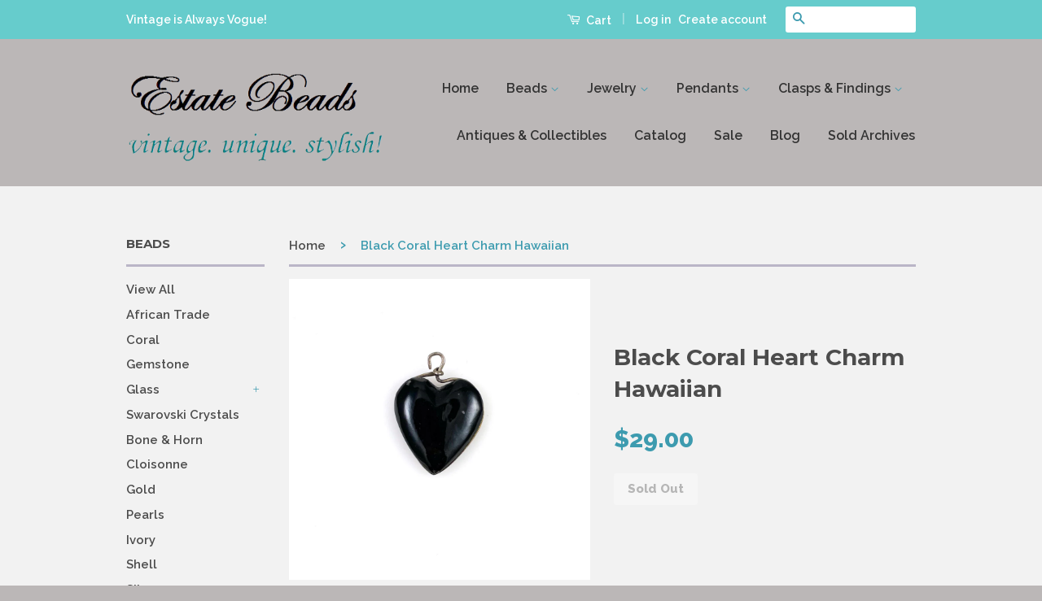

--- FILE ---
content_type: text/html; charset=utf-8
request_url: https://www.estatebeads.com/products/black-coral-heart-charm
body_size: 33202
content:
<!doctype html>
<!--[if lt IE 7]><html class="no-js lt-ie9 lt-ie8 lt-ie7" lang="en"> <![endif]-->
<!--[if IE 7]><html class="no-js lt-ie9 lt-ie8" lang="en"> <![endif]-->
<!--[if IE 8]><html class="no-js lt-ie9" lang="en"> <![endif]-->
<!--[if IE 9 ]><html class="ie9 no-js"> <![endif]-->
<!--[if (gt IE 9)|!(IE)]><!--> <html class="no-js"> <!--<![endif]-->
<head>
  <meta name="google-site-verification" content="Ug_vFuF4WqWuAXJMqgZAwxyVrNcIJuAbSyyN37XYYcw" />
  <meta name="msvalidate.01" content="CCF5963135E9CBBD3C2208DA60744CCD" /><!--Bing verification -->
 <meta name="p:domain_verify" content="420150adc83db8e552f8d6d9e966edbe"/>
  <!-- Basic page needs ================================================== -->
  <meta charset="utf-8">
  <meta http-equiv="X-UA-Compatible" content="IE=edge,chrome=1">

  
  <link rel="shortcut icon" href="//www.estatebeads.com/cdn/shop/t/2/assets/favicon.png?v=145396054112694869041463797727" type="image/png" />
  

  <!-- Title and description ================================================== -->
  <title>
  Black Coral Heart Charm Hawaiian - Estate Beads &amp; Jewelry
  </title>

  
  <meta name="description" content="Black Coral Heart Charm from Hawaii. This lovely little heart is puffy on the front and flat on the back. It would be perfect to hang on a charm bracelet or necklace. For many years people have believed coral has protective powers. It was often gifted to children and relatives. It was hand carved and is wrapped with a silver wire and there is a loop or bail at the top. You will be surprised by the feel of black coral and how light weight it is. On the back of the charm you will see thin golden brown markings on it like branches. This coral has been polished to remove the rings on the front and to get a beautiful very shiny surface with an even black color. In the 1950&#39;s Hawaiian black coral was found at extreme depths exceeding 175 feet. It has long been a Hawaiian favorite gemstone. Once abundant in the Persian Gulf area and other oceans, but that has been exhausted. AA quality Size: ¾ inch Circa 1980&#39;s We are coral specialists and have much more coral for sale. Like me, Pin me, or favorite my shop, you never know what items I will add next! - Estate Beads &amp; Jewelry">
  

  <!-- Social Meta Tags ================================================== -->
  

  <meta property="og:type" content="product">
  <meta property="og:title" content="Black Coral Heart Charm Hawaiian">
  <meta property="og:url" content="https://www.estatebeads.com/products/black-coral-heart-charm">
  
  <meta property="og:image" content="http://www.estatebeads.com/cdn/shop/products/black-coral-heart-charm2_grande.jpg?v=1676592443">
  <meta property="og:image:secure_url" content="https://www.estatebeads.com/cdn/shop/products/black-coral-heart-charm2_grande.jpg?v=1676592443">
  
  <meta property="og:image" content="http://www.estatebeads.com/cdn/shop/products/black-coral-heart-charm_grande.jpg?v=1676592443">
  <meta property="og:image:secure_url" content="https://www.estatebeads.com/cdn/shop/products/black-coral-heart-charm_grande.jpg?v=1676592443">
  
  <meta property="og:image" content="http://www.estatebeads.com/cdn/shop/products/black-coral-heart-charm3_grande.jpg?v=1676592443">
  <meta property="og:image:secure_url" content="https://www.estatebeads.com/cdn/shop/products/black-coral-heart-charm3_grande.jpg?v=1676592443">
  
  <meta property="og:price:amount" content="29.00">
  <meta property="og:price:currency" content="USD">



  <meta property="og:description" content="Black Coral Heart Charm from Hawaii. This lovely little heart is puffy on the front and flat on the back. It would be perfect to hang on a charm bracelet or necklace. For many years people have believed coral has protective powers. It was often gifted to children and relatives. It was hand carved and is wrapped with a silver wire and there is a loop or bail at the top. You will be surprised by the feel of black coral and how light weight it is. On the back of the charm you will see thin golden brown markings on it like branches. This coral has been polished to remove the rings on the front and to get a beautiful very shiny surface with an even black color. In the 1950&#39;s Hawaiian black coral was found at extreme depths exceeding 175 feet. It has long been a Hawaiian favorite gemstone. Once abundant in the Persian Gulf area and other oceans, but that has been exhausted. AA quality Size: ¾ inch Circa 1980&#39;s We are coral specialists and have much more coral for sale. Like me, Pin me, or favorite my shop, you never know what items I will add next! - Estate Beads &amp; Jewelry">


<meta property="og:site_name" content="Estate Beads &amp; Jewelry">




  <meta name="twitter:card" content="summary">


  <meta name="twitter:site" content="@estatebeads">


  <meta name="twitter:title" content="Black Coral Heart Charm Hawaiian">
  <meta name="twitter:description" content="Black Coral Heart Charm from Hawaii. This lovely little heart is puffy on the front and flat on the back. It would be perfect to hang on a charm bracelet or necklace. For many years people have believ">
  <meta name="twitter:image" content="https://www.estatebeads.com/cdn/shop/products/black-coral-heart-charm2_large.jpg?v=1676592443">
  <meta name="twitter:image:width" content="480">
  <meta name="twitter:image:height" content="480">



  <!-- Helpers ================================================== -->
  <link rel="canonical" href="https://www.estatebeads.com/products/black-coral-heart-charm">
  <meta name="viewport" content="width=device-width,initial-scale=1">
  <meta name="theme-color" content="#3d9baf">

  
  <!-- Ajaxify Cart Plugin ================================================== -->
  <link href="//www.estatebeads.com/cdn/shop/t/2/assets/ajaxify.scss.css?v=112609006194102039691594156071" rel="stylesheet" type="text/css" media="all" />
  

  <!-- CSS ================================================== -->
  <link href="//www.estatebeads.com/cdn/shop/t/2/assets/timber.scss.css?v=13668383041081234601700489521" rel="stylesheet" type="text/css" media="all" />
  <link href="//www.estatebeads.com/cdn/shop/t/2/assets/theme.scss.css?v=45431933795876592971700489521" rel="stylesheet" type="text/css" media="all" />

  
  
  
  <link href="//fonts.googleapis.com/css?family=Raleway:600,800" rel="stylesheet" type="text/css" media="all" />


  
    
    
    <link href="//fonts.googleapis.com/css?family=Montserrat:700" rel="stylesheet" type="text/css" media="all" />
  



  <!-- Header hook for plugins ================================================== -->
  <script>window.performance && window.performance.mark && window.performance.mark('shopify.content_for_header.start');</script><meta name="google-site-verification" content="Ug_vFuF4WqWuAXJMqgZAwxyVrNcIJuAbSyyN37XYYcw">
<meta id="shopify-digital-wallet" name="shopify-digital-wallet" content="/12989733/digital_wallets/dialog">
<meta name="shopify-checkout-api-token" content="7922293aa226bef4ac26186fba3bf701">
<meta id="in-context-paypal-metadata" data-shop-id="12989733" data-venmo-supported="false" data-environment="production" data-locale="en_US" data-paypal-v4="true" data-currency="USD">
<link rel="alternate" hreflang="x-default" href="https://www.estatebeads.com/products/black-coral-heart-charm">
<link rel="alternate" hreflang="en" href="https://www.estatebeads.com/products/black-coral-heart-charm">
<link rel="alternate" hreflang="zh-Hant" href="https://www.estatebeads.com/zh/products/black-coral-heart-charm">
<link rel="alternate" hreflang="de" href="https://www.estatebeads.com/de/products/black-coral-heart-charm">
<link rel="alternate" hreflang="es" href="https://www.estatebeads.com/es/products/black-coral-heart-charm">
<link rel="alternate" hreflang="ja" href="https://www.estatebeads.com/ja/products/black-coral-heart-charm">
<link rel="alternate" hreflang="fr" href="https://www.estatebeads.com/fr/products/black-coral-heart-charm">
<link rel="alternate" hreflang="zh-Hant-TW" href="https://www.estatebeads.com/zh-tw/products/black-coral-heart-charm">
<link rel="alternate" hreflang="zh-Hant-AD" href="https://www.estatebeads.com/zh/products/black-coral-heart-charm">
<link rel="alternate" hreflang="zh-Hant-AE" href="https://www.estatebeads.com/zh/products/black-coral-heart-charm">
<link rel="alternate" hreflang="zh-Hant-AG" href="https://www.estatebeads.com/zh/products/black-coral-heart-charm">
<link rel="alternate" hreflang="zh-Hant-AI" href="https://www.estatebeads.com/zh/products/black-coral-heart-charm">
<link rel="alternate" hreflang="zh-Hant-AL" href="https://www.estatebeads.com/zh/products/black-coral-heart-charm">
<link rel="alternate" hreflang="zh-Hant-AM" href="https://www.estatebeads.com/zh/products/black-coral-heart-charm">
<link rel="alternate" hreflang="zh-Hant-AR" href="https://www.estatebeads.com/zh/products/black-coral-heart-charm">
<link rel="alternate" hreflang="zh-Hant-AT" href="https://www.estatebeads.com/zh/products/black-coral-heart-charm">
<link rel="alternate" hreflang="zh-Hant-AU" href="https://www.estatebeads.com/zh/products/black-coral-heart-charm">
<link rel="alternate" hreflang="zh-Hant-AW" href="https://www.estatebeads.com/zh/products/black-coral-heart-charm">
<link rel="alternate" hreflang="zh-Hant-AX" href="https://www.estatebeads.com/zh/products/black-coral-heart-charm">
<link rel="alternate" hreflang="zh-Hant-BA" href="https://www.estatebeads.com/zh/products/black-coral-heart-charm">
<link rel="alternate" hreflang="zh-Hant-BB" href="https://www.estatebeads.com/zh/products/black-coral-heart-charm">
<link rel="alternate" hreflang="zh-Hant-BD" href="https://www.estatebeads.com/zh/products/black-coral-heart-charm">
<link rel="alternate" hreflang="zh-Hant-BE" href="https://www.estatebeads.com/zh/products/black-coral-heart-charm">
<link rel="alternate" hreflang="zh-Hant-BG" href="https://www.estatebeads.com/zh/products/black-coral-heart-charm">
<link rel="alternate" hreflang="zh-Hant-BH" href="https://www.estatebeads.com/zh/products/black-coral-heart-charm">
<link rel="alternate" hreflang="zh-Hant-BL" href="https://www.estatebeads.com/zh/products/black-coral-heart-charm">
<link rel="alternate" hreflang="zh-Hant-BM" href="https://www.estatebeads.com/zh/products/black-coral-heart-charm">
<link rel="alternate" hreflang="zh-Hant-BN" href="https://www.estatebeads.com/zh/products/black-coral-heart-charm">
<link rel="alternate" hreflang="zh-Hant-BO" href="https://www.estatebeads.com/zh/products/black-coral-heart-charm">
<link rel="alternate" hreflang="zh-Hant-BQ" href="https://www.estatebeads.com/zh/products/black-coral-heart-charm">
<link rel="alternate" hreflang="zh-Hant-BR" href="https://www.estatebeads.com/zh/products/black-coral-heart-charm">
<link rel="alternate" hreflang="zh-Hant-BS" href="https://www.estatebeads.com/zh/products/black-coral-heart-charm">
<link rel="alternate" hreflang="zh-Hant-BT" href="https://www.estatebeads.com/zh/products/black-coral-heart-charm">
<link rel="alternate" hreflang="zh-Hant-BY" href="https://www.estatebeads.com/zh/products/black-coral-heart-charm">
<link rel="alternate" hreflang="zh-Hant-BZ" href="https://www.estatebeads.com/zh/products/black-coral-heart-charm">
<link rel="alternate" hreflang="zh-Hant-CA" href="https://www.estatebeads.com/zh/products/black-coral-heart-charm">
<link rel="alternate" hreflang="zh-Hant-CC" href="https://www.estatebeads.com/zh/products/black-coral-heart-charm">
<link rel="alternate" hreflang="zh-Hant-CH" href="https://www.estatebeads.com/zh/products/black-coral-heart-charm">
<link rel="alternate" hreflang="zh-Hant-CK" href="https://www.estatebeads.com/zh/products/black-coral-heart-charm">
<link rel="alternate" hreflang="zh-Hant-CL" href="https://www.estatebeads.com/zh/products/black-coral-heart-charm">
<link rel="alternate" hreflang="zh-Hant-CN" href="https://www.estatebeads.com/zh/products/black-coral-heart-charm">
<link rel="alternate" hreflang="zh-Hant-CO" href="https://www.estatebeads.com/zh/products/black-coral-heart-charm">
<link rel="alternate" hreflang="zh-Hant-CR" href="https://www.estatebeads.com/zh/products/black-coral-heart-charm">
<link rel="alternate" hreflang="zh-Hant-CW" href="https://www.estatebeads.com/zh/products/black-coral-heart-charm">
<link rel="alternate" hreflang="zh-Hant-CX" href="https://www.estatebeads.com/zh/products/black-coral-heart-charm">
<link rel="alternate" hreflang="zh-Hant-CY" href="https://www.estatebeads.com/zh/products/black-coral-heart-charm">
<link rel="alternate" hreflang="zh-Hant-CZ" href="https://www.estatebeads.com/zh/products/black-coral-heart-charm">
<link rel="alternate" hreflang="zh-Hant-DE" href="https://www.estatebeads.com/zh/products/black-coral-heart-charm">
<link rel="alternate" hreflang="zh-Hant-DK" href="https://www.estatebeads.com/zh/products/black-coral-heart-charm">
<link rel="alternate" hreflang="zh-Hant-DM" href="https://www.estatebeads.com/zh/products/black-coral-heart-charm">
<link rel="alternate" hreflang="zh-Hant-DO" href="https://www.estatebeads.com/zh/products/black-coral-heart-charm">
<link rel="alternate" hreflang="zh-Hant-EC" href="https://www.estatebeads.com/zh/products/black-coral-heart-charm">
<link rel="alternate" hreflang="zh-Hant-EE" href="https://www.estatebeads.com/zh/products/black-coral-heart-charm">
<link rel="alternate" hreflang="zh-Hant-ES" href="https://www.estatebeads.com/zh/products/black-coral-heart-charm">
<link rel="alternate" hreflang="zh-Hant-FI" href="https://www.estatebeads.com/zh/products/black-coral-heart-charm">
<link rel="alternate" hreflang="zh-Hant-FJ" href="https://www.estatebeads.com/zh/products/black-coral-heart-charm">
<link rel="alternate" hreflang="zh-Hant-FK" href="https://www.estatebeads.com/zh/products/black-coral-heart-charm">
<link rel="alternate" hreflang="zh-Hant-FO" href="https://www.estatebeads.com/zh/products/black-coral-heart-charm">
<link rel="alternate" hreflang="zh-Hant-FR" href="https://www.estatebeads.com/zh/products/black-coral-heart-charm">
<link rel="alternate" hreflang="zh-Hant-GB" href="https://www.estatebeads.com/zh/products/black-coral-heart-charm">
<link rel="alternate" hreflang="zh-Hant-GD" href="https://www.estatebeads.com/zh/products/black-coral-heart-charm">
<link rel="alternate" hreflang="zh-Hant-GE" href="https://www.estatebeads.com/zh/products/black-coral-heart-charm">
<link rel="alternate" hreflang="zh-Hant-GF" href="https://www.estatebeads.com/zh/products/black-coral-heart-charm">
<link rel="alternate" hreflang="zh-Hant-GG" href="https://www.estatebeads.com/zh/products/black-coral-heart-charm">
<link rel="alternate" hreflang="zh-Hant-GI" href="https://www.estatebeads.com/zh/products/black-coral-heart-charm">
<link rel="alternate" hreflang="zh-Hant-GL" href="https://www.estatebeads.com/zh/products/black-coral-heart-charm">
<link rel="alternate" hreflang="zh-Hant-GP" href="https://www.estatebeads.com/zh/products/black-coral-heart-charm">
<link rel="alternate" hreflang="zh-Hant-GR" href="https://www.estatebeads.com/zh/products/black-coral-heart-charm">
<link rel="alternate" hreflang="zh-Hant-GS" href="https://www.estatebeads.com/zh/products/black-coral-heart-charm">
<link rel="alternate" hreflang="zh-Hant-GT" href="https://www.estatebeads.com/zh/products/black-coral-heart-charm">
<link rel="alternate" hreflang="zh-Hant-GY" href="https://www.estatebeads.com/zh/products/black-coral-heart-charm">
<link rel="alternate" hreflang="zh-Hant-HK" href="https://www.estatebeads.com/zh/products/black-coral-heart-charm">
<link rel="alternate" hreflang="zh-Hant-HN" href="https://www.estatebeads.com/zh/products/black-coral-heart-charm">
<link rel="alternate" hreflang="zh-Hant-HR" href="https://www.estatebeads.com/zh/products/black-coral-heart-charm">
<link rel="alternate" hreflang="zh-Hant-HT" href="https://www.estatebeads.com/zh/products/black-coral-heart-charm">
<link rel="alternate" hreflang="zh-Hant-HU" href="https://www.estatebeads.com/zh/products/black-coral-heart-charm">
<link rel="alternate" hreflang="zh-Hant-ID" href="https://www.estatebeads.com/zh/products/black-coral-heart-charm">
<link rel="alternate" hreflang="zh-Hant-IE" href="https://www.estatebeads.com/zh/products/black-coral-heart-charm">
<link rel="alternate" hreflang="zh-Hant-IL" href="https://www.estatebeads.com/zh/products/black-coral-heart-charm">
<link rel="alternate" hreflang="zh-Hant-IM" href="https://www.estatebeads.com/zh/products/black-coral-heart-charm">
<link rel="alternate" hreflang="zh-Hant-IO" href="https://www.estatebeads.com/zh/products/black-coral-heart-charm">
<link rel="alternate" hreflang="zh-Hant-IS" href="https://www.estatebeads.com/zh/products/black-coral-heart-charm">
<link rel="alternate" hreflang="zh-Hant-IT" href="https://www.estatebeads.com/zh/products/black-coral-heart-charm">
<link rel="alternate" hreflang="zh-Hant-JE" href="https://www.estatebeads.com/zh/products/black-coral-heart-charm">
<link rel="alternate" hreflang="zh-Hant-JM" href="https://www.estatebeads.com/zh/products/black-coral-heart-charm">
<link rel="alternate" hreflang="zh-Hant-JO" href="https://www.estatebeads.com/zh/products/black-coral-heart-charm">
<link rel="alternate" hreflang="zh-Hant-JP" href="https://www.estatebeads.com/zh/products/black-coral-heart-charm">
<link rel="alternate" hreflang="zh-Hant-KG" href="https://www.estatebeads.com/zh/products/black-coral-heart-charm">
<link rel="alternate" hreflang="zh-Hant-KH" href="https://www.estatebeads.com/zh/products/black-coral-heart-charm">
<link rel="alternate" hreflang="zh-Hant-KI" href="https://www.estatebeads.com/zh/products/black-coral-heart-charm">
<link rel="alternate" hreflang="zh-Hant-KN" href="https://www.estatebeads.com/zh/products/black-coral-heart-charm">
<link rel="alternate" hreflang="zh-Hant-KR" href="https://www.estatebeads.com/zh/products/black-coral-heart-charm">
<link rel="alternate" hreflang="zh-Hant-KW" href="https://www.estatebeads.com/zh/products/black-coral-heart-charm">
<link rel="alternate" hreflang="zh-Hant-KY" href="https://www.estatebeads.com/zh/products/black-coral-heart-charm">
<link rel="alternate" hreflang="zh-Hant-KZ" href="https://www.estatebeads.com/zh/products/black-coral-heart-charm">
<link rel="alternate" hreflang="zh-Hant-LA" href="https://www.estatebeads.com/zh/products/black-coral-heart-charm">
<link rel="alternate" hreflang="zh-Hant-LB" href="https://www.estatebeads.com/zh/products/black-coral-heart-charm">
<link rel="alternate" hreflang="zh-Hant-LC" href="https://www.estatebeads.com/zh/products/black-coral-heart-charm">
<link rel="alternate" hreflang="zh-Hant-LI" href="https://www.estatebeads.com/zh/products/black-coral-heart-charm">
<link rel="alternate" hreflang="zh-Hant-LK" href="https://www.estatebeads.com/zh/products/black-coral-heart-charm">
<link rel="alternate" hreflang="zh-Hant-LT" href="https://www.estatebeads.com/zh/products/black-coral-heart-charm">
<link rel="alternate" hreflang="zh-Hant-LU" href="https://www.estatebeads.com/zh/products/black-coral-heart-charm">
<link rel="alternate" hreflang="zh-Hant-LV" href="https://www.estatebeads.com/zh/products/black-coral-heart-charm">
<link rel="alternate" hreflang="zh-Hant-MC" href="https://www.estatebeads.com/zh/products/black-coral-heart-charm">
<link rel="alternate" hreflang="zh-Hant-MD" href="https://www.estatebeads.com/zh/products/black-coral-heart-charm">
<link rel="alternate" hreflang="zh-Hant-ME" href="https://www.estatebeads.com/zh/products/black-coral-heart-charm">
<link rel="alternate" hreflang="zh-Hant-MF" href="https://www.estatebeads.com/zh/products/black-coral-heart-charm">
<link rel="alternate" hreflang="zh-Hant-MK" href="https://www.estatebeads.com/zh/products/black-coral-heart-charm">
<link rel="alternate" hreflang="zh-Hant-MM" href="https://www.estatebeads.com/zh/products/black-coral-heart-charm">
<link rel="alternate" hreflang="zh-Hant-MN" href="https://www.estatebeads.com/zh/products/black-coral-heart-charm">
<link rel="alternate" hreflang="zh-Hant-MO" href="https://www.estatebeads.com/zh/products/black-coral-heart-charm">
<link rel="alternate" hreflang="zh-Hant-MQ" href="https://www.estatebeads.com/zh/products/black-coral-heart-charm">
<link rel="alternate" hreflang="zh-Hant-MS" href="https://www.estatebeads.com/zh/products/black-coral-heart-charm">
<link rel="alternate" hreflang="zh-Hant-MT" href="https://www.estatebeads.com/zh/products/black-coral-heart-charm">
<link rel="alternate" hreflang="zh-Hant-MV" href="https://www.estatebeads.com/zh/products/black-coral-heart-charm">
<link rel="alternate" hreflang="zh-Hant-MX" href="https://www.estatebeads.com/zh/products/black-coral-heart-charm">
<link rel="alternate" hreflang="zh-Hant-MY" href="https://www.estatebeads.com/zh/products/black-coral-heart-charm">
<link rel="alternate" hreflang="zh-Hant-NC" href="https://www.estatebeads.com/zh/products/black-coral-heart-charm">
<link rel="alternate" hreflang="zh-Hant-NF" href="https://www.estatebeads.com/zh/products/black-coral-heart-charm">
<link rel="alternate" hreflang="zh-Hant-NI" href="https://www.estatebeads.com/zh/products/black-coral-heart-charm">
<link rel="alternate" hreflang="zh-Hant-NL" href="https://www.estatebeads.com/zh/products/black-coral-heart-charm">
<link rel="alternate" hreflang="zh-Hant-NO" href="https://www.estatebeads.com/zh/products/black-coral-heart-charm">
<link rel="alternate" hreflang="zh-Hant-NP" href="https://www.estatebeads.com/zh/products/black-coral-heart-charm">
<link rel="alternate" hreflang="zh-Hant-NR" href="https://www.estatebeads.com/zh/products/black-coral-heart-charm">
<link rel="alternate" hreflang="zh-Hant-NU" href="https://www.estatebeads.com/zh/products/black-coral-heart-charm">
<link rel="alternate" hreflang="zh-Hant-NZ" href="https://www.estatebeads.com/zh/products/black-coral-heart-charm">
<link rel="alternate" hreflang="zh-Hant-OM" href="https://www.estatebeads.com/zh/products/black-coral-heart-charm">
<link rel="alternate" hreflang="zh-Hant-PA" href="https://www.estatebeads.com/zh/products/black-coral-heart-charm">
<link rel="alternate" hreflang="zh-Hant-PE" href="https://www.estatebeads.com/zh/products/black-coral-heart-charm">
<link rel="alternate" hreflang="zh-Hant-PF" href="https://www.estatebeads.com/zh/products/black-coral-heart-charm">
<link rel="alternate" hreflang="zh-Hant-PG" href="https://www.estatebeads.com/zh/products/black-coral-heart-charm">
<link rel="alternate" hreflang="zh-Hant-PH" href="https://www.estatebeads.com/zh/products/black-coral-heart-charm">
<link rel="alternate" hreflang="zh-Hant-PL" href="https://www.estatebeads.com/zh/products/black-coral-heart-charm">
<link rel="alternate" hreflang="zh-Hant-PM" href="https://www.estatebeads.com/zh/products/black-coral-heart-charm">
<link rel="alternate" hreflang="zh-Hant-PN" href="https://www.estatebeads.com/zh/products/black-coral-heart-charm">
<link rel="alternate" hreflang="zh-Hant-PT" href="https://www.estatebeads.com/zh/products/black-coral-heart-charm">
<link rel="alternate" hreflang="zh-Hant-PY" href="https://www.estatebeads.com/zh/products/black-coral-heart-charm">
<link rel="alternate" hreflang="zh-Hant-QA" href="https://www.estatebeads.com/zh/products/black-coral-heart-charm">
<link rel="alternate" hreflang="zh-Hant-RE" href="https://www.estatebeads.com/zh/products/black-coral-heart-charm">
<link rel="alternate" hreflang="zh-Hant-RO" href="https://www.estatebeads.com/zh/products/black-coral-heart-charm">
<link rel="alternate" hreflang="zh-Hant-RS" href="https://www.estatebeads.com/zh/products/black-coral-heart-charm">
<link rel="alternate" hreflang="zh-Hant-RU" href="https://www.estatebeads.com/zh/products/black-coral-heart-charm">
<link rel="alternate" hreflang="zh-Hant-SA" href="https://www.estatebeads.com/zh/products/black-coral-heart-charm">
<link rel="alternate" hreflang="zh-Hant-SB" href="https://www.estatebeads.com/zh/products/black-coral-heart-charm">
<link rel="alternate" hreflang="zh-Hant-SE" href="https://www.estatebeads.com/zh/products/black-coral-heart-charm">
<link rel="alternate" hreflang="zh-Hant-SG" href="https://www.estatebeads.com/zh/products/black-coral-heart-charm">
<link rel="alternate" hreflang="zh-Hant-SI" href="https://www.estatebeads.com/zh/products/black-coral-heart-charm">
<link rel="alternate" hreflang="zh-Hant-SJ" href="https://www.estatebeads.com/zh/products/black-coral-heart-charm">
<link rel="alternate" hreflang="zh-Hant-SK" href="https://www.estatebeads.com/zh/products/black-coral-heart-charm">
<link rel="alternate" hreflang="zh-Hant-SM" href="https://www.estatebeads.com/zh/products/black-coral-heart-charm">
<link rel="alternate" hreflang="zh-Hant-SR" href="https://www.estatebeads.com/zh/products/black-coral-heart-charm">
<link rel="alternate" hreflang="zh-Hant-SV" href="https://www.estatebeads.com/zh/products/black-coral-heart-charm">
<link rel="alternate" hreflang="zh-Hant-SX" href="https://www.estatebeads.com/zh/products/black-coral-heart-charm">
<link rel="alternate" hreflang="zh-Hant-TC" href="https://www.estatebeads.com/zh/products/black-coral-heart-charm">
<link rel="alternate" hreflang="zh-Hant-TF" href="https://www.estatebeads.com/zh/products/black-coral-heart-charm">
<link rel="alternate" hreflang="zh-Hant-TH" href="https://www.estatebeads.com/zh/products/black-coral-heart-charm">
<link rel="alternate" hreflang="zh-Hant-TJ" href="https://www.estatebeads.com/zh/products/black-coral-heart-charm">
<link rel="alternate" hreflang="zh-Hant-TK" href="https://www.estatebeads.com/zh/products/black-coral-heart-charm">
<link rel="alternate" hreflang="zh-Hant-TL" href="https://www.estatebeads.com/zh/products/black-coral-heart-charm">
<link rel="alternate" hreflang="zh-Hant-TM" href="https://www.estatebeads.com/zh/products/black-coral-heart-charm">
<link rel="alternate" hreflang="zh-Hant-TO" href="https://www.estatebeads.com/zh/products/black-coral-heart-charm">
<link rel="alternate" hreflang="zh-Hant-TR" href="https://www.estatebeads.com/zh/products/black-coral-heart-charm">
<link rel="alternate" hreflang="zh-Hant-TT" href="https://www.estatebeads.com/zh/products/black-coral-heart-charm">
<link rel="alternate" hreflang="zh-Hant-TV" href="https://www.estatebeads.com/zh/products/black-coral-heart-charm">
<link rel="alternate" hreflang="zh-Hant-UA" href="https://www.estatebeads.com/zh/products/black-coral-heart-charm">
<link rel="alternate" hreflang="zh-Hant-UM" href="https://www.estatebeads.com/zh/products/black-coral-heart-charm">
<link rel="alternate" hreflang="zh-Hant-US" href="https://www.estatebeads.com/zh/products/black-coral-heart-charm">
<link rel="alternate" hreflang="zh-Hant-UY" href="https://www.estatebeads.com/zh/products/black-coral-heart-charm">
<link rel="alternate" hreflang="zh-Hant-UZ" href="https://www.estatebeads.com/zh/products/black-coral-heart-charm">
<link rel="alternate" hreflang="zh-Hant-VA" href="https://www.estatebeads.com/zh/products/black-coral-heart-charm">
<link rel="alternate" hreflang="zh-Hant-VC" href="https://www.estatebeads.com/zh/products/black-coral-heart-charm">
<link rel="alternate" hreflang="zh-Hant-VE" href="https://www.estatebeads.com/zh/products/black-coral-heart-charm">
<link rel="alternate" hreflang="zh-Hant-VG" href="https://www.estatebeads.com/zh/products/black-coral-heart-charm">
<link rel="alternate" hreflang="zh-Hant-VN" href="https://www.estatebeads.com/zh/products/black-coral-heart-charm">
<link rel="alternate" hreflang="zh-Hant-VU" href="https://www.estatebeads.com/zh/products/black-coral-heart-charm">
<link rel="alternate" hreflang="zh-Hant-WF" href="https://www.estatebeads.com/zh/products/black-coral-heart-charm">
<link rel="alternate" hreflang="zh-Hant-WS" href="https://www.estatebeads.com/zh/products/black-coral-heart-charm">
<link rel="alternate" hreflang="zh-Hant-XK" href="https://www.estatebeads.com/zh/products/black-coral-heart-charm">
<link rel="alternate" hreflang="zh-Hant-YE" href="https://www.estatebeads.com/zh/products/black-coral-heart-charm">
<link rel="alternate" hreflang="zh-Hant-YT" href="https://www.estatebeads.com/zh/products/black-coral-heart-charm">
<link rel="alternate" hreflang="zh-Hant-ZA" href="https://www.estatebeads.com/zh/products/black-coral-heart-charm">
<link rel="alternate" type="application/json+oembed" href="https://www.estatebeads.com/products/black-coral-heart-charm.oembed">
<script async="async" src="/checkouts/internal/preloads.js?locale=en-US"></script>
<link rel="preconnect" href="https://shop.app" crossorigin="anonymous">
<script async="async" src="https://shop.app/checkouts/internal/preloads.js?locale=en-US&shop_id=12989733" crossorigin="anonymous"></script>
<script id="apple-pay-shop-capabilities" type="application/json">{"shopId":12989733,"countryCode":"US","currencyCode":"USD","merchantCapabilities":["supports3DS"],"merchantId":"gid:\/\/shopify\/Shop\/12989733","merchantName":"Estate Beads \u0026 Jewelry","requiredBillingContactFields":["postalAddress","email"],"requiredShippingContactFields":["postalAddress","email"],"shippingType":"shipping","supportedNetworks":["visa","masterCard","amex","discover","elo","jcb"],"total":{"type":"pending","label":"Estate Beads \u0026 Jewelry","amount":"1.00"},"shopifyPaymentsEnabled":true,"supportsSubscriptions":true}</script>
<script id="shopify-features" type="application/json">{"accessToken":"7922293aa226bef4ac26186fba3bf701","betas":["rich-media-storefront-analytics"],"domain":"www.estatebeads.com","predictiveSearch":true,"shopId":12989733,"locale":"en"}</script>
<script>var Shopify = Shopify || {};
Shopify.shop = "estatebeads.myshopify.com";
Shopify.locale = "en";
Shopify.currency = {"active":"USD","rate":"1.0"};
Shopify.country = "US";
Shopify.theme = {"name":"Classic 2","id":107223363,"schema_name":null,"schema_version":null,"theme_store_id":721,"role":"main"};
Shopify.theme.handle = "null";
Shopify.theme.style = {"id":null,"handle":null};
Shopify.cdnHost = "www.estatebeads.com/cdn";
Shopify.routes = Shopify.routes || {};
Shopify.routes.root = "/";</script>
<script type="module">!function(o){(o.Shopify=o.Shopify||{}).modules=!0}(window);</script>
<script>!function(o){function n(){var o=[];function n(){o.push(Array.prototype.slice.apply(arguments))}return n.q=o,n}var t=o.Shopify=o.Shopify||{};t.loadFeatures=n(),t.autoloadFeatures=n()}(window);</script>
<script>
  window.ShopifyPay = window.ShopifyPay || {};
  window.ShopifyPay.apiHost = "shop.app\/pay";
  window.ShopifyPay.redirectState = null;
</script>
<script id="shop-js-analytics" type="application/json">{"pageType":"product"}</script>
<script defer="defer" async type="module" src="//www.estatebeads.com/cdn/shopifycloud/shop-js/modules/v2/client.init-shop-cart-sync_C5BV16lS.en.esm.js"></script>
<script defer="defer" async type="module" src="//www.estatebeads.com/cdn/shopifycloud/shop-js/modules/v2/chunk.common_CygWptCX.esm.js"></script>
<script type="module">
  await import("//www.estatebeads.com/cdn/shopifycloud/shop-js/modules/v2/client.init-shop-cart-sync_C5BV16lS.en.esm.js");
await import("//www.estatebeads.com/cdn/shopifycloud/shop-js/modules/v2/chunk.common_CygWptCX.esm.js");

  window.Shopify.SignInWithShop?.initShopCartSync?.({"fedCMEnabled":true,"windoidEnabled":true});

</script>
<script>
  window.Shopify = window.Shopify || {};
  if (!window.Shopify.featureAssets) window.Shopify.featureAssets = {};
  window.Shopify.featureAssets['shop-js'] = {"shop-cart-sync":["modules/v2/client.shop-cart-sync_ZFArdW7E.en.esm.js","modules/v2/chunk.common_CygWptCX.esm.js"],"init-fed-cm":["modules/v2/client.init-fed-cm_CmiC4vf6.en.esm.js","modules/v2/chunk.common_CygWptCX.esm.js"],"shop-button":["modules/v2/client.shop-button_tlx5R9nI.en.esm.js","modules/v2/chunk.common_CygWptCX.esm.js"],"shop-cash-offers":["modules/v2/client.shop-cash-offers_DOA2yAJr.en.esm.js","modules/v2/chunk.common_CygWptCX.esm.js","modules/v2/chunk.modal_D71HUcav.esm.js"],"init-windoid":["modules/v2/client.init-windoid_sURxWdc1.en.esm.js","modules/v2/chunk.common_CygWptCX.esm.js"],"shop-toast-manager":["modules/v2/client.shop-toast-manager_ClPi3nE9.en.esm.js","modules/v2/chunk.common_CygWptCX.esm.js"],"init-shop-email-lookup-coordinator":["modules/v2/client.init-shop-email-lookup-coordinator_B8hsDcYM.en.esm.js","modules/v2/chunk.common_CygWptCX.esm.js"],"init-shop-cart-sync":["modules/v2/client.init-shop-cart-sync_C5BV16lS.en.esm.js","modules/v2/chunk.common_CygWptCX.esm.js"],"avatar":["modules/v2/client.avatar_BTnouDA3.en.esm.js"],"pay-button":["modules/v2/client.pay-button_FdsNuTd3.en.esm.js","modules/v2/chunk.common_CygWptCX.esm.js"],"init-customer-accounts":["modules/v2/client.init-customer-accounts_DxDtT_ad.en.esm.js","modules/v2/client.shop-login-button_C5VAVYt1.en.esm.js","modules/v2/chunk.common_CygWptCX.esm.js","modules/v2/chunk.modal_D71HUcav.esm.js"],"init-shop-for-new-customer-accounts":["modules/v2/client.init-shop-for-new-customer-accounts_ChsxoAhi.en.esm.js","modules/v2/client.shop-login-button_C5VAVYt1.en.esm.js","modules/v2/chunk.common_CygWptCX.esm.js","modules/v2/chunk.modal_D71HUcav.esm.js"],"shop-login-button":["modules/v2/client.shop-login-button_C5VAVYt1.en.esm.js","modules/v2/chunk.common_CygWptCX.esm.js","modules/v2/chunk.modal_D71HUcav.esm.js"],"init-customer-accounts-sign-up":["modules/v2/client.init-customer-accounts-sign-up_CPSyQ0Tj.en.esm.js","modules/v2/client.shop-login-button_C5VAVYt1.en.esm.js","modules/v2/chunk.common_CygWptCX.esm.js","modules/v2/chunk.modal_D71HUcav.esm.js"],"shop-follow-button":["modules/v2/client.shop-follow-button_Cva4Ekp9.en.esm.js","modules/v2/chunk.common_CygWptCX.esm.js","modules/v2/chunk.modal_D71HUcav.esm.js"],"checkout-modal":["modules/v2/client.checkout-modal_BPM8l0SH.en.esm.js","modules/v2/chunk.common_CygWptCX.esm.js","modules/v2/chunk.modal_D71HUcav.esm.js"],"lead-capture":["modules/v2/client.lead-capture_Bi8yE_yS.en.esm.js","modules/v2/chunk.common_CygWptCX.esm.js","modules/v2/chunk.modal_D71HUcav.esm.js"],"shop-login":["modules/v2/client.shop-login_D6lNrXab.en.esm.js","modules/v2/chunk.common_CygWptCX.esm.js","modules/v2/chunk.modal_D71HUcav.esm.js"],"payment-terms":["modules/v2/client.payment-terms_CZxnsJam.en.esm.js","modules/v2/chunk.common_CygWptCX.esm.js","modules/v2/chunk.modal_D71HUcav.esm.js"]};
</script>
<script>(function() {
  var isLoaded = false;
  function asyncLoad() {
    if (isLoaded) return;
    isLoaded = true;
    var urls = ["https:\/\/cdn.hextom.com\/js\/freeshippingbar.js?shop=estatebeads.myshopify.com"];
    for (var i = 0; i < urls.length; i++) {
      var s = document.createElement('script');
      s.type = 'text/javascript';
      s.async = true;
      s.src = urls[i];
      var x = document.getElementsByTagName('script')[0];
      x.parentNode.insertBefore(s, x);
    }
  };
  if(window.attachEvent) {
    window.attachEvent('onload', asyncLoad);
  } else {
    window.addEventListener('load', asyncLoad, false);
  }
})();</script>
<script id="__st">var __st={"a":12989733,"offset":-21600,"reqid":"dd86615e-375a-459c-8297-fe6f9ed6061b-1768671165","pageurl":"www.estatebeads.com\/products\/black-coral-heart-charm","u":"8296acbd1de5","p":"product","rtyp":"product","rid":7900409954545};</script>
<script>window.ShopifyPaypalV4VisibilityTracking = true;</script>
<script id="captcha-bootstrap">!function(){'use strict';const t='contact',e='account',n='new_comment',o=[[t,t],['blogs',n],['comments',n],[t,'customer']],c=[[e,'customer_login'],[e,'guest_login'],[e,'recover_customer_password'],[e,'create_customer']],r=t=>t.map((([t,e])=>`form[action*='/${t}']:not([data-nocaptcha='true']) input[name='form_type'][value='${e}']`)).join(','),a=t=>()=>t?[...document.querySelectorAll(t)].map((t=>t.form)):[];function s(){const t=[...o],e=r(t);return a(e)}const i='password',u='form_key',d=['recaptcha-v3-token','g-recaptcha-response','h-captcha-response',i],f=()=>{try{return window.sessionStorage}catch{return}},m='__shopify_v',_=t=>t.elements[u];function p(t,e,n=!1){try{const o=window.sessionStorage,c=JSON.parse(o.getItem(e)),{data:r}=function(t){const{data:e,action:n}=t;return t[m]||n?{data:e,action:n}:{data:t,action:n}}(c);for(const[e,n]of Object.entries(r))t.elements[e]&&(t.elements[e].value=n);n&&o.removeItem(e)}catch(o){console.error('form repopulation failed',{error:o})}}const l='form_type',E='cptcha';function T(t){t.dataset[E]=!0}const w=window,h=w.document,L='Shopify',v='ce_forms',y='captcha';let A=!1;((t,e)=>{const n=(g='f06e6c50-85a8-45c8-87d0-21a2b65856fe',I='https://cdn.shopify.com/shopifycloud/storefront-forms-hcaptcha/ce_storefront_forms_captcha_hcaptcha.v1.5.2.iife.js',D={infoText:'Protected by hCaptcha',privacyText:'Privacy',termsText:'Terms'},(t,e,n)=>{const o=w[L][v],c=o.bindForm;if(c)return c(t,g,e,D).then(n);var r;o.q.push([[t,g,e,D],n]),r=I,A||(h.body.append(Object.assign(h.createElement('script'),{id:'captcha-provider',async:!0,src:r})),A=!0)});var g,I,D;w[L]=w[L]||{},w[L][v]=w[L][v]||{},w[L][v].q=[],w[L][y]=w[L][y]||{},w[L][y].protect=function(t,e){n(t,void 0,e),T(t)},Object.freeze(w[L][y]),function(t,e,n,w,h,L){const[v,y,A,g]=function(t,e,n){const i=e?o:[],u=t?c:[],d=[...i,...u],f=r(d),m=r(i),_=r(d.filter((([t,e])=>n.includes(e))));return[a(f),a(m),a(_),s()]}(w,h,L),I=t=>{const e=t.target;return e instanceof HTMLFormElement?e:e&&e.form},D=t=>v().includes(t);t.addEventListener('submit',(t=>{const e=I(t);if(!e)return;const n=D(e)&&!e.dataset.hcaptchaBound&&!e.dataset.recaptchaBound,o=_(e),c=g().includes(e)&&(!o||!o.value);(n||c)&&t.preventDefault(),c&&!n&&(function(t){try{if(!f())return;!function(t){const e=f();if(!e)return;const n=_(t);if(!n)return;const o=n.value;o&&e.removeItem(o)}(t);const e=Array.from(Array(32),(()=>Math.random().toString(36)[2])).join('');!function(t,e){_(t)||t.append(Object.assign(document.createElement('input'),{type:'hidden',name:u})),t.elements[u].value=e}(t,e),function(t,e){const n=f();if(!n)return;const o=[...t.querySelectorAll(`input[type='${i}']`)].map((({name:t})=>t)),c=[...d,...o],r={};for(const[a,s]of new FormData(t).entries())c.includes(a)||(r[a]=s);n.setItem(e,JSON.stringify({[m]:1,action:t.action,data:r}))}(t,e)}catch(e){console.error('failed to persist form',e)}}(e),e.submit())}));const S=(t,e)=>{t&&!t.dataset[E]&&(n(t,e.some((e=>e===t))),T(t))};for(const o of['focusin','change'])t.addEventListener(o,(t=>{const e=I(t);D(e)&&S(e,y())}));const B=e.get('form_key'),M=e.get(l),P=B&&M;t.addEventListener('DOMContentLoaded',(()=>{const t=y();if(P)for(const e of t)e.elements[l].value===M&&p(e,B);[...new Set([...A(),...v().filter((t=>'true'===t.dataset.shopifyCaptcha))])].forEach((e=>S(e,t)))}))}(h,new URLSearchParams(w.location.search),n,t,e,['guest_login'])})(!0,!0)}();</script>
<script integrity="sha256-4kQ18oKyAcykRKYeNunJcIwy7WH5gtpwJnB7kiuLZ1E=" data-source-attribution="shopify.loadfeatures" defer="defer" src="//www.estatebeads.com/cdn/shopifycloud/storefront/assets/storefront/load_feature-a0a9edcb.js" crossorigin="anonymous"></script>
<script crossorigin="anonymous" defer="defer" src="//www.estatebeads.com/cdn/shopifycloud/storefront/assets/shopify_pay/storefront-65b4c6d7.js?v=20250812"></script>
<script data-source-attribution="shopify.dynamic_checkout.dynamic.init">var Shopify=Shopify||{};Shopify.PaymentButton=Shopify.PaymentButton||{isStorefrontPortableWallets:!0,init:function(){window.Shopify.PaymentButton.init=function(){};var t=document.createElement("script");t.src="https://www.estatebeads.com/cdn/shopifycloud/portable-wallets/latest/portable-wallets.en.js",t.type="module",document.head.appendChild(t)}};
</script>
<script data-source-attribution="shopify.dynamic_checkout.buyer_consent">
  function portableWalletsHideBuyerConsent(e){var t=document.getElementById("shopify-buyer-consent"),n=document.getElementById("shopify-subscription-policy-button");t&&n&&(t.classList.add("hidden"),t.setAttribute("aria-hidden","true"),n.removeEventListener("click",e))}function portableWalletsShowBuyerConsent(e){var t=document.getElementById("shopify-buyer-consent"),n=document.getElementById("shopify-subscription-policy-button");t&&n&&(t.classList.remove("hidden"),t.removeAttribute("aria-hidden"),n.addEventListener("click",e))}window.Shopify?.PaymentButton&&(window.Shopify.PaymentButton.hideBuyerConsent=portableWalletsHideBuyerConsent,window.Shopify.PaymentButton.showBuyerConsent=portableWalletsShowBuyerConsent);
</script>
<script data-source-attribution="shopify.dynamic_checkout.cart.bootstrap">document.addEventListener("DOMContentLoaded",(function(){function t(){return document.querySelector("shopify-accelerated-checkout-cart, shopify-accelerated-checkout")}if(t())Shopify.PaymentButton.init();else{new MutationObserver((function(e,n){t()&&(Shopify.PaymentButton.init(),n.disconnect())})).observe(document.body,{childList:!0,subtree:!0})}}));
</script>
<link id="shopify-accelerated-checkout-styles" rel="stylesheet" media="screen" href="https://www.estatebeads.com/cdn/shopifycloud/portable-wallets/latest/accelerated-checkout-backwards-compat.css" crossorigin="anonymous">
<style id="shopify-accelerated-checkout-cart">
        #shopify-buyer-consent {
  margin-top: 1em;
  display: inline-block;
  width: 100%;
}

#shopify-buyer-consent.hidden {
  display: none;
}

#shopify-subscription-policy-button {
  background: none;
  border: none;
  padding: 0;
  text-decoration: underline;
  font-size: inherit;
  cursor: pointer;
}

#shopify-subscription-policy-button::before {
  box-shadow: none;
}

      </style>

<script>window.performance && window.performance.mark && window.performance.mark('shopify.content_for_header.end');</script>

  

<!--[if lt IE 9]>
<script src="//cdnjs.cloudflare.com/ajax/libs/html5shiv/3.7.2/html5shiv.min.js" type="text/javascript"></script>
<script src="//www.estatebeads.com/cdn/shop/t/2/assets/respond.min.js?v=52248677837542619231463602259" type="text/javascript"></script>
<link href="//www.estatebeads.com/cdn/shop/t/2/assets/respond-proxy.html" id="respond-proxy" rel="respond-proxy" />
<link href="//www.estatebeads.com/search?q=8774e6db55aabcad6bdfbc12c020f0b7" id="respond-redirect" rel="respond-redirect" />
<script src="//www.estatebeads.com/search?q=8774e6db55aabcad6bdfbc12c020f0b7" type="text/javascript"></script>
<![endif]-->



  <script src="//ajax.googleapis.com/ajax/libs/jquery/1.11.0/jquery.min.js" type="text/javascript"></script>
  <script src="//www.estatebeads.com/cdn/shop/t/2/assets/modernizr.min.js?v=26620055551102246001463602259" type="text/javascript"></script>

  
  

<!-- BEGIN app block: shopify://apps/seolab-seo-optimizer/blocks/app_embed/faf700f6-3b71-45c3-86d4-83ea9f7d9216 -->



<script type="text/javascript">
    document.addEventListener("DOMContentLoaded",function(e){var n=window.location.href;if(n.indexOf("#seotid")>-1){var t=n.split("#seotid");let p=new Headers;p.append("Content-Type","application/json");let o=new FormData;o.append("shop","estatebeads.myshopify.com"),o.append("tid",t[1]),o.append("type","add_traffic"),fetch("/apps/seo-lab",{method:"POST",headers:{Accept:"application/json"},body:o}).then(e=>e.json()).then(e=>{window.history.replaceState({}, '', t[0])})}else fetch(n,{method:"HEAD"}).then(e=>{if(404===e.status){var t=n.split(window.location.origin);let p=new FormData;p.append("shop","estatebeads.myshopify.com"),p.append("url",t[1]),p.append("type","unresolve_url_recieve"),fetch("/apps/seo-lab",{method:"POST",headers:{Accept:"application/json"},body:p}).then(e=>e.json()).then(e=>{e.success&&console.log("Added")})}})});
</script>



<script type="text/javascript">
    let St,Se,Sn,So,Si,Sa=null,Ss=65,Sc=new Set;const r=1111;function d(St){So=performance.now();const Se=St.target.closest("a");Fm(Se)&&p(Se.href,"high")}function u(St){if(performance.now()-So<r)return;if(!("closest"in St.target))return;const Se=St.target.closest("a");Fm(Se)&&(Se.addEventListener("mouseout",f,{passive:!0}),Si=setTimeout(()=>{p(Se.href,"high"),Si=void 0},Ss))}function l(St){const Se=St.target.closest("a");Fm(Se)&&p(Se.href,"high")}function f(St){St.relatedTarget&&St.target.closest("a")==St.relatedTarget.closest("a")||Si&&(clearTimeout(Si),Si=void 0)}function h(St){if(performance.now()-So<r)return;const Se=St.target.closest("a");if(St.which>1||St.metaKey||St.ctrlKey)return;if(!Se)return;Se.addEventListener("click",function(St){1337!=St.detail&&St.preventDefault()},{capture:!0,passive:!1,once:!0});const Sn=new MouseEvent("click",{view:window,bubbles:!0,cancelable:!1,detail:1337});Se.dispatchEvent(Sn)}function Fm(So){if(So&&So.href&&(!Sn||"instant"in So.dataset)){if(So.origin!=location.origin){if(!(Se||"instant"in So.dataset)||!Sa)return}if(["http:","https:"].includes(So.protocol)&&("http:"!=So.protocol||"https:"!=location.protocol)&&(St||!So.search||"instant"in So.dataset)&&!(So.hash&&So.pathname+So.search==location.pathname+location.search||"noInstant"in So.dataset))return!0}}function p(St,Se="auto"){if(Sc.has(St))return;const Sn=document.createElement("link");Sn.rel="prefetch",Sn.href=St,Sn.fetchPriority=Se,Sn.as="document",document.head.appendChild(Sn),Sc.add(St)}!function(){if(!document.createElement("link").relList.supports("prefetch"))return;const So="instantVaryAccept"in document.body.dataset||"Shopify"in window,Si=navigator.userAgent.indexOf("Chrome/");Si>-1&&(Sa=parseInt(navigator.userAgent.substring(Si+"Chrome/".length)));if(So&&Sa&&Sa<110)return;const Sc="instantMousedownShortcut"in document.body.dataset;St="instantAllowQueryString"in document.body.dataset,Se="instantAllowExternalLinks"in document.body.dataset,Sn="instantWhitelist"in document.body.dataset;const r={capture:!0,passive:!0};let f=!1,v=!1,g=!1;if("instantIntensity"in document.body.dataset){const St=document.body.dataset.instantIntensity;if(St.startsWith("mousedown"))f=!0,"mousedown-only"==St&&(v=!0);else if(St.startsWith("viewport")){const Se=navigator.connection&&navigator.connection.saveData,Sn=navigator.connection&&navigator.connection.effectiveType&&navigator.connection.effectiveType.includes("2g");Se||Sn||("viewport"==St?document.documentElement.clientWidth*document.documentElement.clientHeight<45e4&&(g=!0):"viewport-all"==St&&(g=!0))}else{const Se=parseInt(St);isNaN(Se)||(Ss=Se)}}v||document.addEventListener("touchstart",d,r);f?Sc||document.addEventListener("mousedown",l,r):document.addEventListener("mouseover",u,r);Sc&&document.addEventListener("mousedown",h,r);if(g){let St=window.requestIdleCallback;St||(St=(St=>{St()})),St(function(){const St=new IntersectionObserver(Se=>{Se.forEach(Se=>{if(Se.isIntersecting){const Sn=Se.target;St.unobserve(Sn),p(Sn.href)}})});document.querySelectorAll("a").forEach(Se=>{Fm(Se)&&St.observe(Se)})},{timeout:1500})}}();
</script>



<script type="text/javascript">
    window.addEventListener('DOMContentLoaded',function(){const styles=document.createElement('style');styles.textContent='.hideImg{opacity:0;}img[class*="lazyload"],.lazyloaded,.showImg{transition:all 0.5s;}';document.head.appendChild(styles);function lazyLoad(){let lazyImages=document.querySelectorAll('img');for(let i=0;i<lazyImages.length;i++){let img=lazyImages[i];if(img.classList.contains('showImg')||img.className.indexOf('lazyload')>-1){continue}else{img.classList.add('hideImg');}if(!Boolean(img.getAttribute('data-src'))){img.setAttribute('data-src',img.src)}if(!Boolean(img.getAttribute('data-srcset'))){img.setAttribute('data-srcset',img.srcset)}let bound=img.getBoundingClientRect();if(bound.top<=window.innerHeight){img.setAttribute('srcset',img.getAttribute('data-srcset'));img.setAttribute('src',img.getAttribute('data-src'));img.classList.remove('hideImg');img.classList.add('showImg');}else{img.removeAttribute('srcset');img.removeAttribute('src');}}}lazyLoad();window.addEventListener('scroll',lazyLoad);window.addEventListener('resize',lazyLoad);setInterval(()=>{lazyLoad()},1000);});
</script>


<!-- END app block --><!-- BEGIN app block: shopify://apps/judge-me-reviews/blocks/judgeme_core/61ccd3b1-a9f2-4160-9fe9-4fec8413e5d8 --><!-- Start of Judge.me Core -->






<link rel="dns-prefetch" href="https://cdnwidget.judge.me">
<link rel="dns-prefetch" href="https://cdn.judge.me">
<link rel="dns-prefetch" href="https://cdn1.judge.me">
<link rel="dns-prefetch" href="https://api.judge.me">

<script data-cfasync='false' class='jdgm-settings-script'>window.jdgmSettings={"pagination":5,"disable_web_reviews":false,"badge_no_review_text":"No reviews","badge_n_reviews_text":"{{ n }} review/reviews","hide_badge_preview_if_no_reviews":true,"badge_hide_text":false,"enforce_center_preview_badge":false,"widget_title":"Customer Reviews","widget_open_form_text":"Write a review","widget_close_form_text":"Cancel review","widget_refresh_page_text":"Refresh page","widget_summary_text":"Based on {{ number_of_reviews }} review/reviews","widget_no_review_text":"Be the first to write a review","widget_name_field_text":"Display name","widget_verified_name_field_text":"Verified Name (public)","widget_name_placeholder_text":"Display name","widget_required_field_error_text":"This field is required.","widget_email_field_text":"Email address","widget_verified_email_field_text":"Verified Email (private, can not be edited)","widget_email_placeholder_text":"Your email address","widget_email_field_error_text":"Please enter a valid email address.","widget_rating_field_text":"Rating","widget_review_title_field_text":"Review Title","widget_review_title_placeholder_text":"Give your review a title","widget_review_body_field_text":"Review content","widget_review_body_placeholder_text":"Start writing here...","widget_pictures_field_text":"Picture/Video (optional)","widget_submit_review_text":"Submit Review","widget_submit_verified_review_text":"Submit Verified Review","widget_submit_success_msg_with_auto_publish":"Thank you! Please refresh the page in a few moments to see your review. You can remove or edit your review by logging into \u003ca href='https://judge.me/login' target='_blank' rel='nofollow noopener'\u003eJudge.me\u003c/a\u003e","widget_submit_success_msg_no_auto_publish":"Thank you! Your review will be published as soon as it is approved by the shop admin. You can remove or edit your review by logging into \u003ca href='https://judge.me/login' target='_blank' rel='nofollow noopener'\u003eJudge.me\u003c/a\u003e","widget_show_default_reviews_out_of_total_text":"Showing {{ n_reviews_shown }} out of {{ n_reviews }} reviews.","widget_show_all_link_text":"Show all","widget_show_less_link_text":"Show less","widget_author_said_text":"{{ reviewer_name }} said:","widget_days_text":"{{ n }} days ago","widget_weeks_text":"{{ n }} week/weeks ago","widget_months_text":"{{ n }} month/months ago","widget_years_text":"{{ n }} year/years ago","widget_yesterday_text":"Yesterday","widget_today_text":"Today","widget_replied_text":"\u003e\u003e {{ shop_name }} replied:","widget_read_more_text":"Read more","widget_reviewer_name_as_initial":"","widget_rating_filter_color":"#fbcd0a","widget_rating_filter_see_all_text":"See all reviews","widget_sorting_most_recent_text":"Most Recent","widget_sorting_highest_rating_text":"Highest Rating","widget_sorting_lowest_rating_text":"Lowest Rating","widget_sorting_with_pictures_text":"Only Pictures","widget_sorting_most_helpful_text":"Most Helpful","widget_open_question_form_text":"Ask a question","widget_reviews_subtab_text":"Reviews","widget_questions_subtab_text":"Questions","widget_question_label_text":"Question","widget_answer_label_text":"Answer","widget_question_placeholder_text":"Write your question here","widget_submit_question_text":"Submit Question","widget_question_submit_success_text":"Thank you for your question! We will notify you once it gets answered.","verified_badge_text":"Verified","verified_badge_bg_color":"","verified_badge_text_color":"","verified_badge_placement":"left-of-reviewer-name","widget_review_max_height":"","widget_hide_border":false,"widget_social_share":false,"widget_thumb":false,"widget_review_location_show":false,"widget_location_format":"","all_reviews_include_out_of_store_products":true,"all_reviews_out_of_store_text":"(out of store)","all_reviews_pagination":100,"all_reviews_product_name_prefix_text":"about","enable_review_pictures":true,"enable_question_anwser":false,"widget_theme":"default","review_date_format":"mm/dd/yyyy","default_sort_method":"most-recent","widget_product_reviews_subtab_text":"Product Reviews","widget_shop_reviews_subtab_text":"Shop Reviews","widget_other_products_reviews_text":"Reviews for other products","widget_store_reviews_subtab_text":"Store reviews","widget_no_store_reviews_text":"This store hasn't received any reviews yet","widget_web_restriction_product_reviews_text":"This product hasn't received any reviews yet","widget_no_items_text":"No items found","widget_show_more_text":"Show more","widget_write_a_store_review_text":"Write a Store Review","widget_other_languages_heading":"Reviews in Other Languages","widget_translate_review_text":"Translate review to {{ language }}","widget_translating_review_text":"Translating...","widget_show_original_translation_text":"Show original ({{ language }})","widget_translate_review_failed_text":"Review couldn't be translated.","widget_translate_review_retry_text":"Retry","widget_translate_review_try_again_later_text":"Try again later","show_product_url_for_grouped_product":false,"widget_sorting_pictures_first_text":"Pictures First","show_pictures_on_all_rev_page_mobile":false,"show_pictures_on_all_rev_page_desktop":false,"floating_tab_hide_mobile_install_preference":false,"floating_tab_button_name":"★ Reviews","floating_tab_title":"Let customers speak for us","floating_tab_button_color":"","floating_tab_button_background_color":"","floating_tab_url":"","floating_tab_url_enabled":false,"floating_tab_tab_style":"text","all_reviews_text_badge_text":"Customers rate us {{ shop.metafields.judgeme.all_reviews_rating | round: 1 }}/5 based on {{ shop.metafields.judgeme.all_reviews_count }} reviews.","all_reviews_text_badge_text_branded_style":"{{ shop.metafields.judgeme.all_reviews_rating | round: 1 }} out of 5 stars based on {{ shop.metafields.judgeme.all_reviews_count }} reviews","is_all_reviews_text_badge_a_link":false,"show_stars_for_all_reviews_text_badge":false,"all_reviews_text_badge_url":"","all_reviews_text_style":"branded","all_reviews_text_color_style":"judgeme_brand_color","all_reviews_text_color":"#108474","all_reviews_text_show_jm_brand":true,"featured_carousel_show_header":true,"featured_carousel_title":"Let customers speak for us","testimonials_carousel_title":"Customers are saying","videos_carousel_title":"Real customer stories","cards_carousel_title":"Customers are saying","featured_carousel_count_text":"from {{ n }} reviews","featured_carousel_add_link_to_all_reviews_page":false,"featured_carousel_url":"","featured_carousel_show_images":true,"featured_carousel_autoslide_interval":5,"featured_carousel_arrows_on_the_sides":false,"featured_carousel_height":250,"featured_carousel_width":80,"featured_carousel_image_size":0,"featured_carousel_image_height":250,"featured_carousel_arrow_color":"#eeeeee","verified_count_badge_style":"branded","verified_count_badge_orientation":"horizontal","verified_count_badge_color_style":"judgeme_brand_color","verified_count_badge_color":"#108474","is_verified_count_badge_a_link":false,"verified_count_badge_url":"","verified_count_badge_show_jm_brand":true,"widget_rating_preset_default":5,"widget_first_sub_tab":"product-reviews","widget_show_histogram":true,"widget_histogram_use_custom_color":false,"widget_pagination_use_custom_color":false,"widget_star_use_custom_color":false,"widget_verified_badge_use_custom_color":false,"widget_write_review_use_custom_color":false,"picture_reminder_submit_button":"Upload Pictures","enable_review_videos":false,"mute_video_by_default":false,"widget_sorting_videos_first_text":"Videos First","widget_review_pending_text":"Pending","featured_carousel_items_for_large_screen":3,"social_share_options_order":"Facebook,Twitter","remove_microdata_snippet":false,"disable_json_ld":false,"enable_json_ld_products":false,"preview_badge_show_question_text":false,"preview_badge_no_question_text":"No questions","preview_badge_n_question_text":"{{ number_of_questions }} question/questions","qa_badge_show_icon":false,"qa_badge_position":"same-row","remove_judgeme_branding":false,"widget_add_search_bar":false,"widget_search_bar_placeholder":"Search","widget_sorting_verified_only_text":"Verified only","featured_carousel_theme":"default","featured_carousel_show_rating":true,"featured_carousel_show_title":true,"featured_carousel_show_body":true,"featured_carousel_show_date":false,"featured_carousel_show_reviewer":true,"featured_carousel_show_product":false,"featured_carousel_header_background_color":"#108474","featured_carousel_header_text_color":"#ffffff","featured_carousel_name_product_separator":"reviewed","featured_carousel_full_star_background":"#108474","featured_carousel_empty_star_background":"#dadada","featured_carousel_vertical_theme_background":"#f9fafb","featured_carousel_verified_badge_enable":true,"featured_carousel_verified_badge_color":"#108474","featured_carousel_border_style":"round","featured_carousel_review_line_length_limit":3,"featured_carousel_more_reviews_button_text":"Read more reviews","featured_carousel_view_product_button_text":"View product","all_reviews_page_load_reviews_on":"scroll","all_reviews_page_load_more_text":"Load More Reviews","disable_fb_tab_reviews":false,"enable_ajax_cdn_cache":false,"widget_advanced_speed_features":5,"widget_public_name_text":"displayed publicly like","default_reviewer_name":"John Smith","default_reviewer_name_has_non_latin":true,"widget_reviewer_anonymous":"Anonymous","medals_widget_title":"Judge.me Review Medals","medals_widget_background_color":"#f9fafb","medals_widget_position":"footer_all_pages","medals_widget_border_color":"#f9fafb","medals_widget_verified_text_position":"left","medals_widget_use_monochromatic_version":false,"medals_widget_elements_color":"#108474","show_reviewer_avatar":true,"widget_invalid_yt_video_url_error_text":"Not a YouTube video URL","widget_max_length_field_error_text":"Please enter no more than {0} characters.","widget_show_country_flag":false,"widget_show_collected_via_shop_app":true,"widget_verified_by_shop_badge_style":"light","widget_verified_by_shop_text":"Verified by Shop","widget_show_photo_gallery":false,"widget_load_with_code_splitting":true,"widget_ugc_install_preference":false,"widget_ugc_title":"Made by us, Shared by you","widget_ugc_subtitle":"Tag us to see your picture featured in our page","widget_ugc_arrows_color":"#ffffff","widget_ugc_primary_button_text":"Buy Now","widget_ugc_primary_button_background_color":"#108474","widget_ugc_primary_button_text_color":"#ffffff","widget_ugc_primary_button_border_width":"0","widget_ugc_primary_button_border_style":"none","widget_ugc_primary_button_border_color":"#108474","widget_ugc_primary_button_border_radius":"25","widget_ugc_secondary_button_text":"Load More","widget_ugc_secondary_button_background_color":"#ffffff","widget_ugc_secondary_button_text_color":"#108474","widget_ugc_secondary_button_border_width":"2","widget_ugc_secondary_button_border_style":"solid","widget_ugc_secondary_button_border_color":"#108474","widget_ugc_secondary_button_border_radius":"25","widget_ugc_reviews_button_text":"View Reviews","widget_ugc_reviews_button_background_color":"#ffffff","widget_ugc_reviews_button_text_color":"#108474","widget_ugc_reviews_button_border_width":"2","widget_ugc_reviews_button_border_style":"solid","widget_ugc_reviews_button_border_color":"#108474","widget_ugc_reviews_button_border_radius":"25","widget_ugc_reviews_button_link_to":"judgeme-reviews-page","widget_ugc_show_post_date":true,"widget_ugc_max_width":"800","widget_rating_metafield_value_type":true,"widget_primary_color":"#108474","widget_enable_secondary_color":false,"widget_secondary_color":"#edf5f5","widget_summary_average_rating_text":"{{ average_rating }} out of 5","widget_media_grid_title":"Customer photos \u0026 videos","widget_media_grid_see_more_text":"See more","widget_round_style":false,"widget_show_product_medals":true,"widget_verified_by_judgeme_text":"Verified by Judge.me","widget_show_store_medals":true,"widget_verified_by_judgeme_text_in_store_medals":"Verified by Judge.me","widget_media_field_exceed_quantity_message":"Sorry, we can only accept {{ max_media }} for one review.","widget_media_field_exceed_limit_message":"{{ file_name }} is too large, please select a {{ media_type }} less than {{ size_limit }}MB.","widget_review_submitted_text":"Review Submitted!","widget_question_submitted_text":"Question Submitted!","widget_close_form_text_question":"Cancel","widget_write_your_answer_here_text":"Write your answer here","widget_enabled_branded_link":true,"widget_show_collected_by_judgeme":true,"widget_reviewer_name_color":"","widget_write_review_text_color":"","widget_write_review_bg_color":"","widget_collected_by_judgeme_text":"collected by Judge.me","widget_pagination_type":"standard","widget_load_more_text":"Load More","widget_load_more_color":"#108474","widget_full_review_text":"Full Review","widget_read_more_reviews_text":"Read More Reviews","widget_read_questions_text":"Read Questions","widget_questions_and_answers_text":"Questions \u0026 Answers","widget_verified_by_text":"Verified by","widget_verified_text":"Verified","widget_number_of_reviews_text":"{{ number_of_reviews }} reviews","widget_back_button_text":"Back","widget_next_button_text":"Next","widget_custom_forms_filter_button":"Filters","custom_forms_style":"horizontal","widget_show_review_information":false,"how_reviews_are_collected":"How reviews are collected?","widget_show_review_keywords":false,"widget_gdpr_statement":"How we use your data: We'll only contact you about the review you left, and only if necessary. By submitting your review, you agree to Judge.me's \u003ca href='https://judge.me/terms' target='_blank' rel='nofollow noopener'\u003eterms\u003c/a\u003e, \u003ca href='https://judge.me/privacy' target='_blank' rel='nofollow noopener'\u003eprivacy\u003c/a\u003e and \u003ca href='https://judge.me/content-policy' target='_blank' rel='nofollow noopener'\u003econtent\u003c/a\u003e policies.","widget_multilingual_sorting_enabled":false,"widget_translate_review_content_enabled":false,"widget_translate_review_content_method":"manual","popup_widget_review_selection":"automatically_with_pictures","popup_widget_round_border_style":true,"popup_widget_show_title":true,"popup_widget_show_body":true,"popup_widget_show_reviewer":false,"popup_widget_show_product":true,"popup_widget_show_pictures":true,"popup_widget_use_review_picture":true,"popup_widget_show_on_home_page":true,"popup_widget_show_on_product_page":true,"popup_widget_show_on_collection_page":true,"popup_widget_show_on_cart_page":true,"popup_widget_position":"bottom_left","popup_widget_first_review_delay":5,"popup_widget_duration":5,"popup_widget_interval":5,"popup_widget_review_count":5,"popup_widget_hide_on_mobile":true,"review_snippet_widget_round_border_style":true,"review_snippet_widget_card_color":"#FFFFFF","review_snippet_widget_slider_arrows_background_color":"#FFFFFF","review_snippet_widget_slider_arrows_color":"#000000","review_snippet_widget_star_color":"#108474","show_product_variant":false,"all_reviews_product_variant_label_text":"Variant: ","widget_show_verified_branding":true,"widget_ai_summary_title":"Customers say","widget_ai_summary_disclaimer":"AI-powered review summary based on recent customer reviews","widget_show_ai_summary":false,"widget_show_ai_summary_bg":false,"widget_show_review_title_input":true,"redirect_reviewers_invited_via_email":"external_form","request_store_review_after_product_review":false,"request_review_other_products_in_order":false,"review_form_color_scheme":"default","review_form_corner_style":"square","review_form_star_color":{},"review_form_text_color":"#333333","review_form_background_color":"#ffffff","review_form_field_background_color":"#fafafa","review_form_button_color":{},"review_form_button_text_color":"#ffffff","review_form_modal_overlay_color":"#000000","review_content_screen_title_text":"How would you rate this product?","review_content_introduction_text":"We would love it if you would share a bit about your experience.","store_review_form_title_text":"How would you rate this store?","store_review_form_introduction_text":"We would love it if you would share a bit about your experience.","show_review_guidance_text":true,"one_star_review_guidance_text":"Poor","five_star_review_guidance_text":"Great","customer_information_screen_title_text":"About you","customer_information_introduction_text":"Please tell us more about you.","custom_questions_screen_title_text":"Your experience in more detail","custom_questions_introduction_text":"Here are a few questions to help us understand more about your experience.","review_submitted_screen_title_text":"Thanks for your review!","review_submitted_screen_thank_you_text":"We are processing it and it will appear on the store soon.","review_submitted_screen_email_verification_text":"Please confirm your email by clicking the link we just sent you. This helps us keep reviews authentic.","review_submitted_request_store_review_text":"Would you like to share your experience of shopping with us?","review_submitted_review_other_products_text":"Would you like to review these products?","store_review_screen_title_text":"Would you like to share your experience of shopping with us?","store_review_introduction_text":"We value your feedback and use it to improve. Please share any thoughts or suggestions you have.","reviewer_media_screen_title_picture_text":"Share a picture","reviewer_media_introduction_picture_text":"Upload a photo to support your review.","reviewer_media_screen_title_video_text":"Share a video","reviewer_media_introduction_video_text":"Upload a video to support your review.","reviewer_media_screen_title_picture_or_video_text":"Share a picture or video","reviewer_media_introduction_picture_or_video_text":"Upload a photo or video to support your review.","reviewer_media_youtube_url_text":"Paste your Youtube URL here","advanced_settings_next_step_button_text":"Next","advanced_settings_close_review_button_text":"Close","modal_write_review_flow":false,"write_review_flow_required_text":"Required","write_review_flow_privacy_message_text":"We respect your privacy.","write_review_flow_anonymous_text":"Post review as anonymous","write_review_flow_visibility_text":"This won't be visible to other customers.","write_review_flow_multiple_selection_help_text":"Select as many as you like","write_review_flow_single_selection_help_text":"Select one option","write_review_flow_required_field_error_text":"This field is required","write_review_flow_invalid_email_error_text":"Please enter a valid email address","write_review_flow_max_length_error_text":"Max. {{ max_length }} characters.","write_review_flow_media_upload_text":"\u003cb\u003eClick to upload\u003c/b\u003e or drag and drop","write_review_flow_gdpr_statement":"We'll only contact you about your review if necessary. By submitting your review, you agree to our \u003ca href='https://judge.me/terms' target='_blank' rel='nofollow noopener'\u003eterms and conditions\u003c/a\u003e and \u003ca href='https://judge.me/privacy' target='_blank' rel='nofollow noopener'\u003eprivacy policy\u003c/a\u003e.","rating_only_reviews_enabled":false,"show_negative_reviews_help_screen":false,"new_review_flow_help_screen_rating_threshold":3,"negative_review_resolution_screen_title_text":"Tell us more","negative_review_resolution_text":"Your experience matters to us. If there were issues with your purchase, we're here to help. Feel free to reach out to us, we'd love the opportunity to make things right.","negative_review_resolution_button_text":"Contact us","negative_review_resolution_proceed_with_review_text":"Leave a review","negative_review_resolution_subject":"Issue with purchase from {{ shop_name }}.{{ order_name }}","preview_badge_collection_page_install_status":false,"widget_review_custom_css":"","preview_badge_custom_css":"","preview_badge_stars_count":"5-stars","featured_carousel_custom_css":"","floating_tab_custom_css":"","all_reviews_widget_custom_css":"","medals_widget_custom_css":"","verified_badge_custom_css":"","all_reviews_text_custom_css":"","transparency_badges_collected_via_store_invite":false,"transparency_badges_from_another_provider":false,"transparency_badges_collected_from_store_visitor":false,"transparency_badges_collected_by_verified_review_provider":false,"transparency_badges_earned_reward":false,"transparency_badges_collected_via_store_invite_text":"Review collected via store invitation","transparency_badges_from_another_provider_text":"Review collected from another provider","transparency_badges_collected_from_store_visitor_text":"Review collected from a store visitor","transparency_badges_written_in_google_text":"Review written in Google","transparency_badges_written_in_etsy_text":"Review written in Etsy","transparency_badges_written_in_shop_app_text":"Review written in Shop App","transparency_badges_earned_reward_text":"Review earned a reward for future purchase","product_review_widget_per_page":10,"widget_store_review_label_text":"Review about the store","checkout_comment_extension_title_on_product_page":"Customer Comments","checkout_comment_extension_num_latest_comment_show":5,"checkout_comment_extension_format":"name_and_timestamp","checkout_comment_customer_name":"last_initial","checkout_comment_comment_notification":true,"preview_badge_collection_page_install_preference":false,"preview_badge_home_page_install_preference":false,"preview_badge_product_page_install_preference":false,"review_widget_install_preference":"","review_carousel_install_preference":false,"floating_reviews_tab_install_preference":"none","verified_reviews_count_badge_install_preference":false,"all_reviews_text_install_preference":false,"review_widget_best_location":false,"judgeme_medals_install_preference":false,"review_widget_revamp_enabled":false,"review_widget_qna_enabled":false,"review_widget_header_theme":"minimal","review_widget_widget_title_enabled":true,"review_widget_header_text_size":"medium","review_widget_header_text_weight":"regular","review_widget_average_rating_style":"compact","review_widget_bar_chart_enabled":true,"review_widget_bar_chart_type":"numbers","review_widget_bar_chart_style":"standard","review_widget_expanded_media_gallery_enabled":false,"review_widget_reviews_section_theme":"standard","review_widget_image_style":"thumbnails","review_widget_review_image_ratio":"square","review_widget_stars_size":"medium","review_widget_verified_badge":"standard_text","review_widget_review_title_text_size":"medium","review_widget_review_text_size":"medium","review_widget_review_text_length":"medium","review_widget_number_of_columns_desktop":3,"review_widget_carousel_transition_speed":5,"review_widget_custom_questions_answers_display":"always","review_widget_button_text_color":"#FFFFFF","review_widget_text_color":"#000000","review_widget_lighter_text_color":"#7B7B7B","review_widget_corner_styling":"soft","review_widget_review_word_singular":"review","review_widget_review_word_plural":"reviews","review_widget_voting_label":"Helpful?","review_widget_shop_reply_label":"Reply from {{ shop_name }}:","review_widget_filters_title":"Filters","qna_widget_question_word_singular":"Question","qna_widget_question_word_plural":"Questions","qna_widget_answer_reply_label":"Answer from {{ answerer_name }}:","qna_content_screen_title_text":"Ask a question about this product","qna_widget_question_required_field_error_text":"Please enter your question.","qna_widget_flow_gdpr_statement":"We'll only contact you about your question if necessary. By submitting your question, you agree to our \u003ca href='https://judge.me/terms' target='_blank' rel='nofollow noopener'\u003eterms and conditions\u003c/a\u003e and \u003ca href='https://judge.me/privacy' target='_blank' rel='nofollow noopener'\u003eprivacy policy\u003c/a\u003e.","qna_widget_question_submitted_text":"Thanks for your question!","qna_widget_close_form_text_question":"Close","qna_widget_question_submit_success_text":"We’ll notify you by email when your question is answered.","all_reviews_widget_v2025_enabled":false,"all_reviews_widget_v2025_header_theme":"default","all_reviews_widget_v2025_widget_title_enabled":true,"all_reviews_widget_v2025_header_text_size":"medium","all_reviews_widget_v2025_header_text_weight":"regular","all_reviews_widget_v2025_average_rating_style":"compact","all_reviews_widget_v2025_bar_chart_enabled":true,"all_reviews_widget_v2025_bar_chart_type":"numbers","all_reviews_widget_v2025_bar_chart_style":"standard","all_reviews_widget_v2025_expanded_media_gallery_enabled":false,"all_reviews_widget_v2025_show_store_medals":true,"all_reviews_widget_v2025_show_photo_gallery":true,"all_reviews_widget_v2025_show_review_keywords":false,"all_reviews_widget_v2025_show_ai_summary":false,"all_reviews_widget_v2025_show_ai_summary_bg":false,"all_reviews_widget_v2025_add_search_bar":false,"all_reviews_widget_v2025_default_sort_method":"most-recent","all_reviews_widget_v2025_reviews_per_page":10,"all_reviews_widget_v2025_reviews_section_theme":"default","all_reviews_widget_v2025_image_style":"thumbnails","all_reviews_widget_v2025_review_image_ratio":"square","all_reviews_widget_v2025_stars_size":"medium","all_reviews_widget_v2025_verified_badge":"bold_badge","all_reviews_widget_v2025_review_title_text_size":"medium","all_reviews_widget_v2025_review_text_size":"medium","all_reviews_widget_v2025_review_text_length":"medium","all_reviews_widget_v2025_number_of_columns_desktop":3,"all_reviews_widget_v2025_carousel_transition_speed":5,"all_reviews_widget_v2025_custom_questions_answers_display":"always","all_reviews_widget_v2025_show_product_variant":false,"all_reviews_widget_v2025_show_reviewer_avatar":true,"all_reviews_widget_v2025_reviewer_name_as_initial":"","all_reviews_widget_v2025_review_location_show":false,"all_reviews_widget_v2025_location_format":"","all_reviews_widget_v2025_show_country_flag":false,"all_reviews_widget_v2025_verified_by_shop_badge_style":"light","all_reviews_widget_v2025_social_share":false,"all_reviews_widget_v2025_social_share_options_order":"Facebook,Twitter,LinkedIn,Pinterest","all_reviews_widget_v2025_pagination_type":"standard","all_reviews_widget_v2025_button_text_color":"#FFFFFF","all_reviews_widget_v2025_text_color":"#000000","all_reviews_widget_v2025_lighter_text_color":"#7B7B7B","all_reviews_widget_v2025_corner_styling":"soft","all_reviews_widget_v2025_title":"Customer reviews","all_reviews_widget_v2025_ai_summary_title":"Customers say about this store","all_reviews_widget_v2025_no_review_text":"Be the first to write a review","platform":"shopify","branding_url":"https://app.judge.me/reviews","branding_text":"Powered by Judge.me","locale":"en","reply_name":"Estate Beads \u0026 Jewelry","widget_version":"3.0","footer":true,"autopublish":false,"review_dates":true,"enable_custom_form":false,"shop_locale":"en","enable_multi_locales_translations":true,"show_review_title_input":true,"review_verification_email_status":"always","can_be_branded":false,"reply_name_text":"Estate Beads \u0026 Jewelry"};</script> <style class='jdgm-settings-style'>.jdgm-xx{left:0}:root{--jdgm-primary-color: #108474;--jdgm-secondary-color: rgba(16,132,116,0.1);--jdgm-star-color: #108474;--jdgm-write-review-text-color: white;--jdgm-write-review-bg-color: #108474;--jdgm-paginate-color: #108474;--jdgm-border-radius: 0;--jdgm-reviewer-name-color: #108474}.jdgm-histogram__bar-content{background-color:#108474}.jdgm-rev[data-verified-buyer=true] .jdgm-rev__icon.jdgm-rev__icon:after,.jdgm-rev__buyer-badge.jdgm-rev__buyer-badge{color:white;background-color:#108474}.jdgm-review-widget--small .jdgm-gallery.jdgm-gallery .jdgm-gallery__thumbnail-link:nth-child(8) .jdgm-gallery__thumbnail-wrapper.jdgm-gallery__thumbnail-wrapper:before{content:"See more"}@media only screen and (min-width: 768px){.jdgm-gallery.jdgm-gallery .jdgm-gallery__thumbnail-link:nth-child(8) .jdgm-gallery__thumbnail-wrapper.jdgm-gallery__thumbnail-wrapper:before{content:"See more"}}.jdgm-prev-badge[data-average-rating='0.00']{display:none !important}.jdgm-author-all-initials{display:none !important}.jdgm-author-last-initial{display:none !important}.jdgm-rev-widg__title{visibility:hidden}.jdgm-rev-widg__summary-text{visibility:hidden}.jdgm-prev-badge__text{visibility:hidden}.jdgm-rev__prod-link-prefix:before{content:'about'}.jdgm-rev__variant-label:before{content:'Variant: '}.jdgm-rev__out-of-store-text:before{content:'(out of store)'}@media only screen and (min-width: 768px){.jdgm-rev__pics .jdgm-rev_all-rev-page-picture-separator,.jdgm-rev__pics .jdgm-rev__product-picture{display:none}}@media only screen and (max-width: 768px){.jdgm-rev__pics .jdgm-rev_all-rev-page-picture-separator,.jdgm-rev__pics .jdgm-rev__product-picture{display:none}}.jdgm-preview-badge[data-template="product"]{display:none !important}.jdgm-preview-badge[data-template="collection"]{display:none !important}.jdgm-preview-badge[data-template="index"]{display:none !important}.jdgm-review-widget[data-from-snippet="true"]{display:none !important}.jdgm-verified-count-badget[data-from-snippet="true"]{display:none !important}.jdgm-carousel-wrapper[data-from-snippet="true"]{display:none !important}.jdgm-all-reviews-text[data-from-snippet="true"]{display:none !important}.jdgm-medals-section[data-from-snippet="true"]{display:none !important}.jdgm-ugc-media-wrapper[data-from-snippet="true"]{display:none !important}.jdgm-rev__transparency-badge[data-badge-type="review_collected_via_store_invitation"]{display:none !important}.jdgm-rev__transparency-badge[data-badge-type="review_collected_from_another_provider"]{display:none !important}.jdgm-rev__transparency-badge[data-badge-type="review_collected_from_store_visitor"]{display:none !important}.jdgm-rev__transparency-badge[data-badge-type="review_written_in_etsy"]{display:none !important}.jdgm-rev__transparency-badge[data-badge-type="review_written_in_google_business"]{display:none !important}.jdgm-rev__transparency-badge[data-badge-type="review_written_in_shop_app"]{display:none !important}.jdgm-rev__transparency-badge[data-badge-type="review_earned_for_future_purchase"]{display:none !important}.jdgm-review-snippet-widget .jdgm-rev-snippet-widget__cards-container .jdgm-rev-snippet-card{border-radius:8px;background:#fff}.jdgm-review-snippet-widget .jdgm-rev-snippet-widget__cards-container .jdgm-rev-snippet-card__rev-rating .jdgm-star{color:#108474}.jdgm-review-snippet-widget .jdgm-rev-snippet-widget__prev-btn,.jdgm-review-snippet-widget .jdgm-rev-snippet-widget__next-btn{border-radius:50%;background:#fff}.jdgm-review-snippet-widget .jdgm-rev-snippet-widget__prev-btn>svg,.jdgm-review-snippet-widget .jdgm-rev-snippet-widget__next-btn>svg{fill:#000}.jdgm-full-rev-modal.rev-snippet-widget .jm-mfp-container .jm-mfp-content,.jdgm-full-rev-modal.rev-snippet-widget .jm-mfp-container .jdgm-full-rev__icon,.jdgm-full-rev-modal.rev-snippet-widget .jm-mfp-container .jdgm-full-rev__pic-img,.jdgm-full-rev-modal.rev-snippet-widget .jm-mfp-container .jdgm-full-rev__reply{border-radius:8px}.jdgm-full-rev-modal.rev-snippet-widget .jm-mfp-container .jdgm-full-rev[data-verified-buyer="true"] .jdgm-full-rev__icon::after{border-radius:8px}.jdgm-full-rev-modal.rev-snippet-widget .jm-mfp-container .jdgm-full-rev .jdgm-rev__buyer-badge{border-radius:calc( 8px / 2 )}.jdgm-full-rev-modal.rev-snippet-widget .jm-mfp-container .jdgm-full-rev .jdgm-full-rev__replier::before{content:'Estate Beads &amp; Jewelry'}.jdgm-full-rev-modal.rev-snippet-widget .jm-mfp-container .jdgm-full-rev .jdgm-full-rev__product-button{border-radius:calc( 8px * 6 )}
</style> <style class='jdgm-settings-style'></style>

  
  
  
  <style class='jdgm-miracle-styles'>
  @-webkit-keyframes jdgm-spin{0%{-webkit-transform:rotate(0deg);-ms-transform:rotate(0deg);transform:rotate(0deg)}100%{-webkit-transform:rotate(359deg);-ms-transform:rotate(359deg);transform:rotate(359deg)}}@keyframes jdgm-spin{0%{-webkit-transform:rotate(0deg);-ms-transform:rotate(0deg);transform:rotate(0deg)}100%{-webkit-transform:rotate(359deg);-ms-transform:rotate(359deg);transform:rotate(359deg)}}@font-face{font-family:'JudgemeStar';src:url("[data-uri]") format("woff");font-weight:normal;font-style:normal}.jdgm-star{font-family:'JudgemeStar';display:inline !important;text-decoration:none !important;padding:0 4px 0 0 !important;margin:0 !important;font-weight:bold;opacity:1;-webkit-font-smoothing:antialiased;-moz-osx-font-smoothing:grayscale}.jdgm-star:hover{opacity:1}.jdgm-star:last-of-type{padding:0 !important}.jdgm-star.jdgm--on:before{content:"\e000"}.jdgm-star.jdgm--off:before{content:"\e001"}.jdgm-star.jdgm--half:before{content:"\e002"}.jdgm-widget *{margin:0;line-height:1.4;-webkit-box-sizing:border-box;-moz-box-sizing:border-box;box-sizing:border-box;-webkit-overflow-scrolling:touch}.jdgm-hidden{display:none !important;visibility:hidden !important}.jdgm-temp-hidden{display:none}.jdgm-spinner{width:40px;height:40px;margin:auto;border-radius:50%;border-top:2px solid #eee;border-right:2px solid #eee;border-bottom:2px solid #eee;border-left:2px solid #ccc;-webkit-animation:jdgm-spin 0.8s infinite linear;animation:jdgm-spin 0.8s infinite linear}.jdgm-prev-badge{display:block !important}

</style>


  
  
   


<script data-cfasync='false' class='jdgm-script'>
!function(e){window.jdgm=window.jdgm||{},jdgm.CDN_HOST="https://cdnwidget.judge.me/",jdgm.CDN_HOST_ALT="https://cdn2.judge.me/cdn/widget_frontend/",jdgm.API_HOST="https://api.judge.me/",jdgm.CDN_BASE_URL="https://cdn.shopify.com/extensions/019bc7fe-07a5-7fc5-85e3-4a4175980733/judgeme-extensions-296/assets/",
jdgm.docReady=function(d){(e.attachEvent?"complete"===e.readyState:"loading"!==e.readyState)?
setTimeout(d,0):e.addEventListener("DOMContentLoaded",d)},jdgm.loadCSS=function(d,t,o,a){
!o&&jdgm.loadCSS.requestedUrls.indexOf(d)>=0||(jdgm.loadCSS.requestedUrls.push(d),
(a=e.createElement("link")).rel="stylesheet",a.class="jdgm-stylesheet",a.media="nope!",
a.href=d,a.onload=function(){this.media="all",t&&setTimeout(t)},e.body.appendChild(a))},
jdgm.loadCSS.requestedUrls=[],jdgm.loadJS=function(e,d){var t=new XMLHttpRequest;
t.onreadystatechange=function(){4===t.readyState&&(Function(t.response)(),d&&d(t.response))},
t.open("GET",e),t.onerror=function(){if(e.indexOf(jdgm.CDN_HOST)===0&&jdgm.CDN_HOST_ALT!==jdgm.CDN_HOST){var f=e.replace(jdgm.CDN_HOST,jdgm.CDN_HOST_ALT);jdgm.loadJS(f,d)}},t.send()},jdgm.docReady((function(){(window.jdgmLoadCSS||e.querySelectorAll(
".jdgm-widget, .jdgm-all-reviews-page").length>0)&&(jdgmSettings.widget_load_with_code_splitting?
parseFloat(jdgmSettings.widget_version)>=3?jdgm.loadCSS(jdgm.CDN_HOST+"widget_v3/base.css"):
jdgm.loadCSS(jdgm.CDN_HOST+"widget/base.css"):jdgm.loadCSS(jdgm.CDN_HOST+"shopify_v2.css"),
jdgm.loadJS(jdgm.CDN_HOST+"loa"+"der.js"))}))}(document);
</script>
<noscript><link rel="stylesheet" type="text/css" media="all" href="https://cdnwidget.judge.me/shopify_v2.css"></noscript>

<!-- BEGIN app snippet: theme_fix_tags --><script>
  (function() {
    var jdgmThemeFixes = null;
    if (!jdgmThemeFixes) return;
    var thisThemeFix = jdgmThemeFixes[Shopify.theme.id];
    if (!thisThemeFix) return;

    if (thisThemeFix.html) {
      document.addEventListener("DOMContentLoaded", function() {
        var htmlDiv = document.createElement('div');
        htmlDiv.classList.add('jdgm-theme-fix-html');
        htmlDiv.innerHTML = thisThemeFix.html;
        document.body.append(htmlDiv);
      });
    };

    if (thisThemeFix.css) {
      var styleTag = document.createElement('style');
      styleTag.classList.add('jdgm-theme-fix-style');
      styleTag.innerHTML = thisThemeFix.css;
      document.head.append(styleTag);
    };

    if (thisThemeFix.js) {
      var scriptTag = document.createElement('script');
      scriptTag.classList.add('jdgm-theme-fix-script');
      scriptTag.innerHTML = thisThemeFix.js;
      document.head.append(scriptTag);
    };
  })();
</script>
<!-- END app snippet -->
<!-- End of Judge.me Core -->



<!-- END app block --><script src="https://cdn.shopify.com/extensions/019bc2cf-ad72-709c-ab89-9947d92587ae/free-shipping-bar-118/assets/freeshippingbar.js" type="text/javascript" defer="defer"></script>
<script src="https://cdn.shopify.com/extensions/019bc7fe-07a5-7fc5-85e3-4a4175980733/judgeme-extensions-296/assets/loader.js" type="text/javascript" defer="defer"></script>
<link href="https://monorail-edge.shopifysvc.com" rel="dns-prefetch">
<script>(function(){if ("sendBeacon" in navigator && "performance" in window) {try {var session_token_from_headers = performance.getEntriesByType('navigation')[0].serverTiming.find(x => x.name == '_s').description;} catch {var session_token_from_headers = undefined;}var session_cookie_matches = document.cookie.match(/_shopify_s=([^;]*)/);var session_token_from_cookie = session_cookie_matches && session_cookie_matches.length === 2 ? session_cookie_matches[1] : "";var session_token = session_token_from_headers || session_token_from_cookie || "";function handle_abandonment_event(e) {var entries = performance.getEntries().filter(function(entry) {return /monorail-edge.shopifysvc.com/.test(entry.name);});if (!window.abandonment_tracked && entries.length === 0) {window.abandonment_tracked = true;var currentMs = Date.now();var navigation_start = performance.timing.navigationStart;var payload = {shop_id: 12989733,url: window.location.href,navigation_start,duration: currentMs - navigation_start,session_token,page_type: "product"};window.navigator.sendBeacon("https://monorail-edge.shopifysvc.com/v1/produce", JSON.stringify({schema_id: "online_store_buyer_site_abandonment/1.1",payload: payload,metadata: {event_created_at_ms: currentMs,event_sent_at_ms: currentMs}}));}}window.addEventListener('pagehide', handle_abandonment_event);}}());</script>
<script id="web-pixels-manager-setup">(function e(e,d,r,n,o){if(void 0===o&&(o={}),!Boolean(null===(a=null===(i=window.Shopify)||void 0===i?void 0:i.analytics)||void 0===a?void 0:a.replayQueue)){var i,a;window.Shopify=window.Shopify||{};var t=window.Shopify;t.analytics=t.analytics||{};var s=t.analytics;s.replayQueue=[],s.publish=function(e,d,r){return s.replayQueue.push([e,d,r]),!0};try{self.performance.mark("wpm:start")}catch(e){}var l=function(){var e={modern:/Edge?\/(1{2}[4-9]|1[2-9]\d|[2-9]\d{2}|\d{4,})\.\d+(\.\d+|)|Firefox\/(1{2}[4-9]|1[2-9]\d|[2-9]\d{2}|\d{4,})\.\d+(\.\d+|)|Chrom(ium|e)\/(9{2}|\d{3,})\.\d+(\.\d+|)|(Maci|X1{2}).+ Version\/(15\.\d+|(1[6-9]|[2-9]\d|\d{3,})\.\d+)([,.]\d+|)( \(\w+\)|)( Mobile\/\w+|) Safari\/|Chrome.+OPR\/(9{2}|\d{3,})\.\d+\.\d+|(CPU[ +]OS|iPhone[ +]OS|CPU[ +]iPhone|CPU IPhone OS|CPU iPad OS)[ +]+(15[._]\d+|(1[6-9]|[2-9]\d|\d{3,})[._]\d+)([._]\d+|)|Android:?[ /-](13[3-9]|1[4-9]\d|[2-9]\d{2}|\d{4,})(\.\d+|)(\.\d+|)|Android.+Firefox\/(13[5-9]|1[4-9]\d|[2-9]\d{2}|\d{4,})\.\d+(\.\d+|)|Android.+Chrom(ium|e)\/(13[3-9]|1[4-9]\d|[2-9]\d{2}|\d{4,})\.\d+(\.\d+|)|SamsungBrowser\/([2-9]\d|\d{3,})\.\d+/,legacy:/Edge?\/(1[6-9]|[2-9]\d|\d{3,})\.\d+(\.\d+|)|Firefox\/(5[4-9]|[6-9]\d|\d{3,})\.\d+(\.\d+|)|Chrom(ium|e)\/(5[1-9]|[6-9]\d|\d{3,})\.\d+(\.\d+|)([\d.]+$|.*Safari\/(?![\d.]+ Edge\/[\d.]+$))|(Maci|X1{2}).+ Version\/(10\.\d+|(1[1-9]|[2-9]\d|\d{3,})\.\d+)([,.]\d+|)( \(\w+\)|)( Mobile\/\w+|) Safari\/|Chrome.+OPR\/(3[89]|[4-9]\d|\d{3,})\.\d+\.\d+|(CPU[ +]OS|iPhone[ +]OS|CPU[ +]iPhone|CPU IPhone OS|CPU iPad OS)[ +]+(10[._]\d+|(1[1-9]|[2-9]\d|\d{3,})[._]\d+)([._]\d+|)|Android:?[ /-](13[3-9]|1[4-9]\d|[2-9]\d{2}|\d{4,})(\.\d+|)(\.\d+|)|Mobile Safari.+OPR\/([89]\d|\d{3,})\.\d+\.\d+|Android.+Firefox\/(13[5-9]|1[4-9]\d|[2-9]\d{2}|\d{4,})\.\d+(\.\d+|)|Android.+Chrom(ium|e)\/(13[3-9]|1[4-9]\d|[2-9]\d{2}|\d{4,})\.\d+(\.\d+|)|Android.+(UC? ?Browser|UCWEB|U3)[ /]?(15\.([5-9]|\d{2,})|(1[6-9]|[2-9]\d|\d{3,})\.\d+)\.\d+|SamsungBrowser\/(5\.\d+|([6-9]|\d{2,})\.\d+)|Android.+MQ{2}Browser\/(14(\.(9|\d{2,})|)|(1[5-9]|[2-9]\d|\d{3,})(\.\d+|))(\.\d+|)|K[Aa][Ii]OS\/(3\.\d+|([4-9]|\d{2,})\.\d+)(\.\d+|)/},d=e.modern,r=e.legacy,n=navigator.userAgent;return n.match(d)?"modern":n.match(r)?"legacy":"unknown"}(),u="modern"===l?"modern":"legacy",c=(null!=n?n:{modern:"",legacy:""})[u],f=function(e){return[e.baseUrl,"/wpm","/b",e.hashVersion,"modern"===e.buildTarget?"m":"l",".js"].join("")}({baseUrl:d,hashVersion:r,buildTarget:u}),m=function(e){var d=e.version,r=e.bundleTarget,n=e.surface,o=e.pageUrl,i=e.monorailEndpoint;return{emit:function(e){var a=e.status,t=e.errorMsg,s=(new Date).getTime(),l=JSON.stringify({metadata:{event_sent_at_ms:s},events:[{schema_id:"web_pixels_manager_load/3.1",payload:{version:d,bundle_target:r,page_url:o,status:a,surface:n,error_msg:t},metadata:{event_created_at_ms:s}}]});if(!i)return console&&console.warn&&console.warn("[Web Pixels Manager] No Monorail endpoint provided, skipping logging."),!1;try{return self.navigator.sendBeacon.bind(self.navigator)(i,l)}catch(e){}var u=new XMLHttpRequest;try{return u.open("POST",i,!0),u.setRequestHeader("Content-Type","text/plain"),u.send(l),!0}catch(e){return console&&console.warn&&console.warn("[Web Pixels Manager] Got an unhandled error while logging to Monorail."),!1}}}}({version:r,bundleTarget:l,surface:e.surface,pageUrl:self.location.href,monorailEndpoint:e.monorailEndpoint});try{o.browserTarget=l,function(e){var d=e.src,r=e.async,n=void 0===r||r,o=e.onload,i=e.onerror,a=e.sri,t=e.scriptDataAttributes,s=void 0===t?{}:t,l=document.createElement("script"),u=document.querySelector("head"),c=document.querySelector("body");if(l.async=n,l.src=d,a&&(l.integrity=a,l.crossOrigin="anonymous"),s)for(var f in s)if(Object.prototype.hasOwnProperty.call(s,f))try{l.dataset[f]=s[f]}catch(e){}if(o&&l.addEventListener("load",o),i&&l.addEventListener("error",i),u)u.appendChild(l);else{if(!c)throw new Error("Did not find a head or body element to append the script");c.appendChild(l)}}({src:f,async:!0,onload:function(){if(!function(){var e,d;return Boolean(null===(d=null===(e=window.Shopify)||void 0===e?void 0:e.analytics)||void 0===d?void 0:d.initialized)}()){var d=window.webPixelsManager.init(e)||void 0;if(d){var r=window.Shopify.analytics;r.replayQueue.forEach((function(e){var r=e[0],n=e[1],o=e[2];d.publishCustomEvent(r,n,o)})),r.replayQueue=[],r.publish=d.publishCustomEvent,r.visitor=d.visitor,r.initialized=!0}}},onerror:function(){return m.emit({status:"failed",errorMsg:"".concat(f," has failed to load")})},sri:function(e){var d=/^sha384-[A-Za-z0-9+/=]+$/;return"string"==typeof e&&d.test(e)}(c)?c:"",scriptDataAttributes:o}),m.emit({status:"loading"})}catch(e){m.emit({status:"failed",errorMsg:(null==e?void 0:e.message)||"Unknown error"})}}})({shopId: 12989733,storefrontBaseUrl: "https://www.estatebeads.com",extensionsBaseUrl: "https://extensions.shopifycdn.com/cdn/shopifycloud/web-pixels-manager",monorailEndpoint: "https://monorail-edge.shopifysvc.com/unstable/produce_batch",surface: "storefront-renderer",enabledBetaFlags: ["2dca8a86"],webPixelsConfigList: [{"id":"900432113","configuration":"{\"webPixelName\":\"Judge.me\"}","eventPayloadVersion":"v1","runtimeContext":"STRICT","scriptVersion":"34ad157958823915625854214640f0bf","type":"APP","apiClientId":683015,"privacyPurposes":["ANALYTICS"],"dataSharingAdjustments":{"protectedCustomerApprovalScopes":["read_customer_email","read_customer_name","read_customer_personal_data","read_customer_phone"]}},{"id":"492175601","configuration":"{\"config\":\"{\\\"google_tag_ids\\\":[\\\"GT-MBTKMPJ\\\",\\\"G-178KL1TCZQ\\\"],\\\"target_country\\\":\\\"US\\\",\\\"gtag_events\\\":[{\\\"type\\\":\\\"begin_checkout\\\",\\\"action_label\\\":\\\"G-178KL1TCZQ\\\"},{\\\"type\\\":\\\"search\\\",\\\"action_label\\\":\\\"G-178KL1TCZQ\\\"},{\\\"type\\\":\\\"view_item\\\",\\\"action_label\\\":[\\\"MC-6K69J09CFZ\\\",\\\"G-178KL1TCZQ\\\"]},{\\\"type\\\":\\\"purchase\\\",\\\"action_label\\\":[\\\"MC-6K69J09CFZ\\\",\\\"G-178KL1TCZQ\\\"]},{\\\"type\\\":\\\"page_view\\\",\\\"action_label\\\":[\\\"MC-6K69J09CFZ\\\",\\\"G-178KL1TCZQ\\\"]},{\\\"type\\\":\\\"add_payment_info\\\",\\\"action_label\\\":\\\"G-178KL1TCZQ\\\"},{\\\"type\\\":\\\"add_to_cart\\\",\\\"action_label\\\":\\\"G-178KL1TCZQ\\\"}],\\\"enable_monitoring_mode\\\":false}\"}","eventPayloadVersion":"v1","runtimeContext":"OPEN","scriptVersion":"b2a88bafab3e21179ed38636efcd8a93","type":"APP","apiClientId":1780363,"privacyPurposes":[],"dataSharingAdjustments":{"protectedCustomerApprovalScopes":["read_customer_address","read_customer_email","read_customer_name","read_customer_personal_data","read_customer_phone"]}},{"id":"158662897","configuration":"{\"pixel_id\":\"420256282675258\",\"pixel_type\":\"facebook_pixel\",\"metaapp_system_user_token\":\"-\"}","eventPayloadVersion":"v1","runtimeContext":"OPEN","scriptVersion":"ca16bc87fe92b6042fbaa3acc2fbdaa6","type":"APP","apiClientId":2329312,"privacyPurposes":["ANALYTICS","MARKETING","SALE_OF_DATA"],"dataSharingAdjustments":{"protectedCustomerApprovalScopes":["read_customer_address","read_customer_email","read_customer_name","read_customer_personal_data","read_customer_phone"]}},{"id":"63701233","configuration":"{\"tagID\":\"2612583341037\"}","eventPayloadVersion":"v1","runtimeContext":"STRICT","scriptVersion":"18031546ee651571ed29edbe71a3550b","type":"APP","apiClientId":3009811,"privacyPurposes":["ANALYTICS","MARKETING","SALE_OF_DATA"],"dataSharingAdjustments":{"protectedCustomerApprovalScopes":["read_customer_address","read_customer_email","read_customer_name","read_customer_personal_data","read_customer_phone"]}},{"id":"72614129","eventPayloadVersion":"v1","runtimeContext":"LAX","scriptVersion":"1","type":"CUSTOM","privacyPurposes":["ANALYTICS"],"name":"Google Analytics tag (migrated)"},{"id":"shopify-app-pixel","configuration":"{}","eventPayloadVersion":"v1","runtimeContext":"STRICT","scriptVersion":"0450","apiClientId":"shopify-pixel","type":"APP","privacyPurposes":["ANALYTICS","MARKETING"]},{"id":"shopify-custom-pixel","eventPayloadVersion":"v1","runtimeContext":"LAX","scriptVersion":"0450","apiClientId":"shopify-pixel","type":"CUSTOM","privacyPurposes":["ANALYTICS","MARKETING"]}],isMerchantRequest: false,initData: {"shop":{"name":"Estate Beads \u0026 Jewelry","paymentSettings":{"currencyCode":"USD"},"myshopifyDomain":"estatebeads.myshopify.com","countryCode":"US","storefrontUrl":"https:\/\/www.estatebeads.com"},"customer":null,"cart":null,"checkout":null,"productVariants":[{"price":{"amount":29.0,"currencyCode":"USD"},"product":{"title":"Black Coral Heart Charm Hawaiian","vendor":"Estatebeads","id":"7900409954545","untranslatedTitle":"Black Coral Heart Charm Hawaiian","url":"\/products\/black-coral-heart-charm","type":"Coral Pendants"},"id":"43645392814321","image":{"src":"\/\/www.estatebeads.com\/cdn\/shop\/products\/black-coral-heart-charm2.jpg?v=1676592443"},"sku":"","title":"Default Title","untranslatedTitle":"Default Title"}],"purchasingCompany":null},},"https://www.estatebeads.com/cdn","fcfee988w5aeb613cpc8e4bc33m6693e112",{"modern":"","legacy":""},{"shopId":"12989733","storefrontBaseUrl":"https:\/\/www.estatebeads.com","extensionBaseUrl":"https:\/\/extensions.shopifycdn.com\/cdn\/shopifycloud\/web-pixels-manager","surface":"storefront-renderer","enabledBetaFlags":"[\"2dca8a86\"]","isMerchantRequest":"false","hashVersion":"fcfee988w5aeb613cpc8e4bc33m6693e112","publish":"custom","events":"[[\"page_viewed\",{}],[\"product_viewed\",{\"productVariant\":{\"price\":{\"amount\":29.0,\"currencyCode\":\"USD\"},\"product\":{\"title\":\"Black Coral Heart Charm Hawaiian\",\"vendor\":\"Estatebeads\",\"id\":\"7900409954545\",\"untranslatedTitle\":\"Black Coral Heart Charm Hawaiian\",\"url\":\"\/products\/black-coral-heart-charm\",\"type\":\"Coral Pendants\"},\"id\":\"43645392814321\",\"image\":{\"src\":\"\/\/www.estatebeads.com\/cdn\/shop\/products\/black-coral-heart-charm2.jpg?v=1676592443\"},\"sku\":\"\",\"title\":\"Default Title\",\"untranslatedTitle\":\"Default Title\"}}]]"});</script><script>
  window.ShopifyAnalytics = window.ShopifyAnalytics || {};
  window.ShopifyAnalytics.meta = window.ShopifyAnalytics.meta || {};
  window.ShopifyAnalytics.meta.currency = 'USD';
  var meta = {"product":{"id":7900409954545,"gid":"gid:\/\/shopify\/Product\/7900409954545","vendor":"Estatebeads","type":"Coral Pendants","handle":"black-coral-heart-charm","variants":[{"id":43645392814321,"price":2900,"name":"Black Coral Heart Charm Hawaiian","public_title":null,"sku":""}],"remote":false},"page":{"pageType":"product","resourceType":"product","resourceId":7900409954545,"requestId":"dd86615e-375a-459c-8297-fe6f9ed6061b-1768671165"}};
  for (var attr in meta) {
    window.ShopifyAnalytics.meta[attr] = meta[attr];
  }
</script>
<script class="analytics">
  (function () {
    var customDocumentWrite = function(content) {
      var jquery = null;

      if (window.jQuery) {
        jquery = window.jQuery;
      } else if (window.Checkout && window.Checkout.$) {
        jquery = window.Checkout.$;
      }

      if (jquery) {
        jquery('body').append(content);
      }
    };

    var hasLoggedConversion = function(token) {
      if (token) {
        return document.cookie.indexOf('loggedConversion=' + token) !== -1;
      }
      return false;
    }

    var setCookieIfConversion = function(token) {
      if (token) {
        var twoMonthsFromNow = new Date(Date.now());
        twoMonthsFromNow.setMonth(twoMonthsFromNow.getMonth() + 2);

        document.cookie = 'loggedConversion=' + token + '; expires=' + twoMonthsFromNow;
      }
    }

    var trekkie = window.ShopifyAnalytics.lib = window.trekkie = window.trekkie || [];
    if (trekkie.integrations) {
      return;
    }
    trekkie.methods = [
      'identify',
      'page',
      'ready',
      'track',
      'trackForm',
      'trackLink'
    ];
    trekkie.factory = function(method) {
      return function() {
        var args = Array.prototype.slice.call(arguments);
        args.unshift(method);
        trekkie.push(args);
        return trekkie;
      };
    };
    for (var i = 0; i < trekkie.methods.length; i++) {
      var key = trekkie.methods[i];
      trekkie[key] = trekkie.factory(key);
    }
    trekkie.load = function(config) {
      trekkie.config = config || {};
      trekkie.config.initialDocumentCookie = document.cookie;
      var first = document.getElementsByTagName('script')[0];
      var script = document.createElement('script');
      script.type = 'text/javascript';
      script.onerror = function(e) {
        var scriptFallback = document.createElement('script');
        scriptFallback.type = 'text/javascript';
        scriptFallback.onerror = function(error) {
                var Monorail = {
      produce: function produce(monorailDomain, schemaId, payload) {
        var currentMs = new Date().getTime();
        var event = {
          schema_id: schemaId,
          payload: payload,
          metadata: {
            event_created_at_ms: currentMs,
            event_sent_at_ms: currentMs
          }
        };
        return Monorail.sendRequest("https://" + monorailDomain + "/v1/produce", JSON.stringify(event));
      },
      sendRequest: function sendRequest(endpointUrl, payload) {
        // Try the sendBeacon API
        if (window && window.navigator && typeof window.navigator.sendBeacon === 'function' && typeof window.Blob === 'function' && !Monorail.isIos12()) {
          var blobData = new window.Blob([payload], {
            type: 'text/plain'
          });

          if (window.navigator.sendBeacon(endpointUrl, blobData)) {
            return true;
          } // sendBeacon was not successful

        } // XHR beacon

        var xhr = new XMLHttpRequest();

        try {
          xhr.open('POST', endpointUrl);
          xhr.setRequestHeader('Content-Type', 'text/plain');
          xhr.send(payload);
        } catch (e) {
          console.log(e);
        }

        return false;
      },
      isIos12: function isIos12() {
        return window.navigator.userAgent.lastIndexOf('iPhone; CPU iPhone OS 12_') !== -1 || window.navigator.userAgent.lastIndexOf('iPad; CPU OS 12_') !== -1;
      }
    };
    Monorail.produce('monorail-edge.shopifysvc.com',
      'trekkie_storefront_load_errors/1.1',
      {shop_id: 12989733,
      theme_id: 107223363,
      app_name: "storefront",
      context_url: window.location.href,
      source_url: "//www.estatebeads.com/cdn/s/trekkie.storefront.cd680fe47e6c39ca5d5df5f0a32d569bc48c0f27.min.js"});

        };
        scriptFallback.async = true;
        scriptFallback.src = '//www.estatebeads.com/cdn/s/trekkie.storefront.cd680fe47e6c39ca5d5df5f0a32d569bc48c0f27.min.js';
        first.parentNode.insertBefore(scriptFallback, first);
      };
      script.async = true;
      script.src = '//www.estatebeads.com/cdn/s/trekkie.storefront.cd680fe47e6c39ca5d5df5f0a32d569bc48c0f27.min.js';
      first.parentNode.insertBefore(script, first);
    };
    trekkie.load(
      {"Trekkie":{"appName":"storefront","development":false,"defaultAttributes":{"shopId":12989733,"isMerchantRequest":null,"themeId":107223363,"themeCityHash":"4442267698374965171","contentLanguage":"en","currency":"USD","eventMetadataId":"8c90980d-9fdd-4a61-849e-82f94a65c745"},"isServerSideCookieWritingEnabled":true,"monorailRegion":"shop_domain","enabledBetaFlags":["65f19447"]},"Session Attribution":{},"S2S":{"facebookCapiEnabled":false,"source":"trekkie-storefront-renderer","apiClientId":580111}}
    );

    var loaded = false;
    trekkie.ready(function() {
      if (loaded) return;
      loaded = true;

      window.ShopifyAnalytics.lib = window.trekkie;

      var originalDocumentWrite = document.write;
      document.write = customDocumentWrite;
      try { window.ShopifyAnalytics.merchantGoogleAnalytics.call(this); } catch(error) {};
      document.write = originalDocumentWrite;

      window.ShopifyAnalytics.lib.page(null,{"pageType":"product","resourceType":"product","resourceId":7900409954545,"requestId":"dd86615e-375a-459c-8297-fe6f9ed6061b-1768671165","shopifyEmitted":true});

      var match = window.location.pathname.match(/checkouts\/(.+)\/(thank_you|post_purchase)/)
      var token = match? match[1]: undefined;
      if (!hasLoggedConversion(token)) {
        setCookieIfConversion(token);
        window.ShopifyAnalytics.lib.track("Viewed Product",{"currency":"USD","variantId":43645392814321,"productId":7900409954545,"productGid":"gid:\/\/shopify\/Product\/7900409954545","name":"Black Coral Heart Charm Hawaiian","price":"29.00","sku":"","brand":"Estatebeads","variant":null,"category":"Coral Pendants","nonInteraction":true,"remote":false},undefined,undefined,{"shopifyEmitted":true});
      window.ShopifyAnalytics.lib.track("monorail:\/\/trekkie_storefront_viewed_product\/1.1",{"currency":"USD","variantId":43645392814321,"productId":7900409954545,"productGid":"gid:\/\/shopify\/Product\/7900409954545","name":"Black Coral Heart Charm Hawaiian","price":"29.00","sku":"","brand":"Estatebeads","variant":null,"category":"Coral Pendants","nonInteraction":true,"remote":false,"referer":"https:\/\/www.estatebeads.com\/products\/black-coral-heart-charm"});
      }
    });


        var eventsListenerScript = document.createElement('script');
        eventsListenerScript.async = true;
        eventsListenerScript.src = "//www.estatebeads.com/cdn/shopifycloud/storefront/assets/shop_events_listener-3da45d37.js";
        document.getElementsByTagName('head')[0].appendChild(eventsListenerScript);

})();</script>
  <script>
  if (!window.ga || (window.ga && typeof window.ga !== 'function')) {
    window.ga = function ga() {
      (window.ga.q = window.ga.q || []).push(arguments);
      if (window.Shopify && window.Shopify.analytics && typeof window.Shopify.analytics.publish === 'function') {
        window.Shopify.analytics.publish("ga_stub_called", {}, {sendTo: "google_osp_migration"});
      }
      console.error("Shopify's Google Analytics stub called with:", Array.from(arguments), "\nSee https://help.shopify.com/manual/promoting-marketing/pixels/pixel-migration#google for more information.");
    };
    if (window.Shopify && window.Shopify.analytics && typeof window.Shopify.analytics.publish === 'function') {
      window.Shopify.analytics.publish("ga_stub_initialized", {}, {sendTo: "google_osp_migration"});
    }
  }
</script>
<script
  defer
  src="https://www.estatebeads.com/cdn/shopifycloud/perf-kit/shopify-perf-kit-3.0.4.min.js"
  data-application="storefront-renderer"
  data-shop-id="12989733"
  data-render-region="gcp-us-central1"
  data-page-type="product"
  data-theme-instance-id="107223363"
  data-theme-name=""
  data-theme-version=""
  data-monorail-region="shop_domain"
  data-resource-timing-sampling-rate="10"
  data-shs="true"
  data-shs-beacon="true"
  data-shs-export-with-fetch="true"
  data-shs-logs-sample-rate="1"
  data-shs-beacon-endpoint="https://www.estatebeads.com/api/collect"
></script>
</head>

<body id="black-coral-heart-charm-hawaiian-estate-beads-amp-jewelry" class="template-product" >

  <div class="header-bar">
  <div class="wrapper medium-down--hide">
    <div class="large--display-table">
      <div class="header-bar__left large--display-table-cell">
        
          <div class="header-bar__module header-bar__message">
            Vintage is Always Vogue!
          </div>
        
      </div>

      <div class="header-bar__right large--display-table-cell">
        <div class="header-bar__module">
          <a href="/cart" class="cart-toggle">
            <span class="icon icon-cart header-bar__cart-icon" aria-hidden="true"></span>
            Cart
            <span class="cart-count header-bar__cart-count hidden-count">0</span>
          </a>
        </div>

        
          <span class="header-bar__sep" aria-hidden="true">|</span>
          <ul class="header-bar__module header-bar__module--list">
            
              <li>
                <a href="https://www.estatebeads.com/customer_authentication/redirect?locale=en&amp;region_country=US" id="customer_login_link">Log in</a>
              </li>
              <li>
                <a href="https://shopify.com/12989733/account?locale=en" id="customer_register_link">Create account</a>
              </li>
            
          </ul>
        
        
        
          <div class="header-bar__module header-bar__search">
            


  <form action="/search" method="get" class="header-bar__search-form clearfix" role="search">
    
    <input type="search" name="q" value="" aria-label="Search our store" class="header-bar__search-input">
    <button type="submit" class="btn icon-fallback-text header-bar__search-submit">
      <span class="icon icon-search" aria-hidden="true"></span>
      <span class="fallback-text">Search</span>
    </button>
  </form>


          </div>
        

      </div>
    </div>
  </div>
  <div class="wrapper large--hide">
    <button type="button" class="mobile-nav-trigger" id="MobileNavTrigger">
      <span class="icon icon-hamburger" aria-hidden="true"></span>
      Menu
    </button>
    <a href="/cart" class="cart-toggle mobile-cart-toggle">
      <span class="icon icon-cart header-bar__cart-icon" aria-hidden="true"></span>
      Cart <span class="cart-count hidden-count">0</span>
    </a>
  </div>
  <ul id="MobileNav" class="mobile-nav large--hide">
  
  
  
  <li class="mobile-nav__link" aria-haspopup="true">
    
      <a href="/" class="mobile-nav">
        Home
      </a>
    
  </li>
  
  
  <li class="mobile-nav__link" aria-haspopup="true">
    
      <a href="/" class="mobile-nav__sublist-trigger">
        Beads
        <span class="icon-fallback-text mobile-nav__sublist-expand">
  <span class="icon icon-plus" aria-hidden="true"></span>
  <span class="fallback-text">+</span>
</span>
<span class="icon-fallback-text mobile-nav__sublist-contract">
  <span class="icon icon-minus" aria-hidden="true"></span>
  <span class="fallback-text">-</span>
</span>
      </a>
      <ul class="mobile-nav__sublist">  
        
          <li class="mobile-nav__sublist-link">
            <a href="/collections/vintage-beads">View All</a>
          </li>
        
          <li class="mobile-nav__sublist-link">
            <a href="/collections/african-trade-beads">African Trade</a>
          </li>
        
          <li class="mobile-nav__sublist-link">
            <a href="/collections/vintage-beads/coral">Coral</a>
          </li>
        
          <li class="mobile-nav__sublist-link">
            <a href="/collections/vintage-beads/Gemstone">Gemstone</a>
          </li>
        
          <li class="mobile-nav__sublist-link">
            <a href="/collections/vintage-beads/Glass">Glass</a>
          </li>
        
          <li class="mobile-nav__sublist-link">
            <a href="/collections/swarovski-crystals-and-beads">Swarovski Crystals</a>
          </li>
        
          <li class="mobile-nav__sublist-link">
            <a href="/collections/vintage-beads/Bone">Bone & Horn</a>
          </li>
        
          <li class="mobile-nav__sublist-link">
            <a href="/collections/vintage-beads/Cloisonne">Cloisonne</a>
          </li>
        
          <li class="mobile-nav__sublist-link">
            <a href="/collections/vintage-beads/Gold">Gold</a>
          </li>
        
          <li class="mobile-nav__sublist-link">
            <a href="/collections/vintage-beads/Pearls">Pearls</a>
          </li>
        
          <li class="mobile-nav__sublist-link">
            <a href="/collections/vintage-beads/Ivory">Ivory</a>
          </li>
        
          <li class="mobile-nav__sublist-link">
            <a href="/collections/vintage-beads/Shell">Shell</a>
          </li>
        
          <li class="mobile-nav__sublist-link">
            <a href="/collections/vintage-beads/Silver">Silver</a>
          </li>
        
          <li class="mobile-nav__sublist-link">
            <a href="/collections/vintage-beads/Plastic">Bakelite & Plastic</a>
          </li>
        
          <li class="mobile-nav__sublist-link">
            <a href="/collections/vintage-beads/Wood">Wood</a>
          </li>
        
      </ul>
    
  </li>
  
  
  <li class="mobile-nav__link" aria-haspopup="true">
    
      <a href="/" class="mobile-nav__sublist-trigger">
        Jewelry
        <span class="icon-fallback-text mobile-nav__sublist-expand">
  <span class="icon icon-plus" aria-hidden="true"></span>
  <span class="fallback-text">+</span>
</span>
<span class="icon-fallback-text mobile-nav__sublist-contract">
  <span class="icon icon-minus" aria-hidden="true"></span>
  <span class="fallback-text">-</span>
</span>
      </a>
      <ul class="mobile-nav__sublist">  
        
          <li class="mobile-nav__sublist-link">
            <a href="/collections/antique-and-vintage-jewelry">View All</a>
          </li>
        
          <li class="mobile-nav__sublist-link">
            <a href="/collections/antique-and-vintage-jewelry/Necklace">Necklaces</a>
          </li>
        
          <li class="mobile-nav__sublist-link">
            <a href="/collections/antique-and-vintage-jewelry/Brooch">Brooches & Pins</a>
          </li>
        
          <li class="mobile-nav__sublist-link">
            <a href="/collections/antique-and-vintage-jewelry/Earrings">Earrings</a>
          </li>
        
          <li class="mobile-nav__sublist-link">
            <a href="/collections/antique-and-vintage-jewelry/Bracelet">Bracelets</a>
          </li>
        
          <li class="mobile-nav__sublist-link">
            <a href="/collections/coral-jewelry">Coral </a>
          </li>
        
          <li class="mobile-nav__sublist-link">
            <a href="/collections/antique-and-vintage-jewelry/Ring">Rings</a>
          </li>
        
          <li class="mobile-nav__sublist-link">
            <a href="/collections/antique-and-vintage-jewelry/Cuff-Links">Cuff Links</a>
          </li>
        
          <li class="mobile-nav__sublist-link">
            <a href="/collections/antique-and-vintage-jewelry/Accessory">Accessories</a>
          </li>
        
          <li class="mobile-nav__sublist-link">
            <a href="/collections/antique-and-vintage-jewelry/Charm">Charms</a>
          </li>
        
      </ul>
    
  </li>
  
  
  <li class="mobile-nav__link" aria-haspopup="true">
    
      <a href="/" class="mobile-nav__sublist-trigger">
        Pendants
        <span class="icon-fallback-text mobile-nav__sublist-expand">
  <span class="icon icon-plus" aria-hidden="true"></span>
  <span class="fallback-text">+</span>
</span>
<span class="icon-fallback-text mobile-nav__sublist-contract">
  <span class="icon icon-minus" aria-hidden="true"></span>
  <span class="fallback-text">-</span>
</span>
      </a>
      <ul class="mobile-nav__sublist">  
        
          <li class="mobile-nav__sublist-link">
            <a href="/collections/vintage-antique-pendants">View All</a>
          </li>
        
          <li class="mobile-nav__sublist-link">
            <a href="/collections/vintage-antique-pendants/Gold">Gold</a>
          </li>
        
          <li class="mobile-nav__sublist-link">
            <a href="/collections/vintage-antique-pendants/Silver">Silver</a>
          </li>
        
          <li class="mobile-nav__sublist-link">
            <a href="/collections/antique-and-vintage-jewelry/Charm">Charms</a>
          </li>
        
          <li class="mobile-nav__sublist-link">
            <a href="/collections/vintage-antique-pendants/Cross">Crosses</a>
          </li>
        
          <li class="mobile-nav__sublist-link">
            <a href="/collections/vintage-antique-pendants/Bone">Bone </a>
          </li>
        
          <li class="mobile-nav__sublist-link">
            <a href="/collections/vintage-antique-pendants/Metal">Brass  & Copper</a>
          </li>
        
          <li class="mobile-nav__sublist-link">
            <a href="/collections/vintage-antique-pendants/Glass">Glass & Crystal</a>
          </li>
        
          <li class="mobile-nav__sublist-link">
            <a href="/collections/vintage-antique-pendants/Gemstone">Gemstone</a>
          </li>
        
          <li class="mobile-nav__sublist-link">
            <a href="/collections/vintage-antique-pendants/Cloisonne">Cloisonne</a>
          </li>
        
          <li class="mobile-nav__sublist-link">
            <a href="/collections/vintage-antique-pendants/Shell">Shell</a>
          </li>
        
          <li class="mobile-nav__sublist-link">
            <a href="/collections/vintage-antique-pendants/Horn">Horn</a>
          </li>
        
      </ul>
    
  </li>
  
  
  <li class="mobile-nav__link" aria-haspopup="true">
    
      <a href="/" class="mobile-nav__sublist-trigger">
        Clasps & Findings
        <span class="icon-fallback-text mobile-nav__sublist-expand">
  <span class="icon icon-plus" aria-hidden="true"></span>
  <span class="fallback-text">+</span>
</span>
<span class="icon-fallback-text mobile-nav__sublist-contract">
  <span class="icon icon-minus" aria-hidden="true"></span>
  <span class="fallback-text">-</span>
</span>
      </a>
      <ul class="mobile-nav__sublist">  
        
          <li class="mobile-nav__sublist-link">
            <a href="/collections/clasps-findings-and-supplies-2">View All</a>
          </li>
        
          <li class="mobile-nav__sublist-link">
            <a href="/collections/clasps-findings-and-supplies-2/Gold">Gold Clasps</a>
          </li>
        
          <li class="mobile-nav__sublist-link">
            <a href="/collections/clasps-findings-and-supplies-2/Silver">Silver Clasps</a>
          </li>
        
          <li class="mobile-nav__sublist-link">
            <a href="/collections/vintage-and-antique-rhinestones-and-cabochons/Cabochons">Cabochons</a>
          </li>
        
          <li class="mobile-nav__sublist-link">
            <a href="/collections/clasps-findings-and-supplies-2/Supplies">Jewelry Supplies</a>
          </li>
        
      </ul>
    
  </li>
  
  
  <li class="mobile-nav__link" aria-haspopup="true">
    
      <a href="/collections/rare-finds-and-treasures" class="mobile-nav">
        Antiques & Collectibles
      </a>
    
  </li>
  
  
  <li class="mobile-nav__link" aria-haspopup="true">
    
      <a href="/collections/all" class="mobile-nav">
        Catalog
      </a>
    
  </li>
  
  
  <li class="mobile-nav__link" aria-haspopup="true">
    
      <a href="/collections/sale-and-clearance-items" class="mobile-nav">
        Sale 
      </a>
    
  </li>
  
  
  <li class="mobile-nav__link" aria-haspopup="true">
    
      <a href="/blogs/bead-jewelry-tales" class="mobile-nav">
        Blog
      </a>
    
  </li>
  
  
  <li class="mobile-nav__link" aria-haspopup="true">
    
      <a href="/collections/sold-archives" class="mobile-nav">
        Sold Archives
      </a>
    
  </li>
  
  
    
      
      
      
      
      
        <li class="mobile-nav__link" aria-haspopup="true">
  <a href="#" class="mobile-nav__sublist-trigger">
    Beads
    <span class="icon-fallback-text mobile-nav__sublist-expand">
  <span class="icon icon-plus" aria-hidden="true"></span>
  <span class="fallback-text">+</span>
</span>
<span class="icon-fallback-text mobile-nav__sublist-contract">
  <span class="icon icon-minus" aria-hidden="true"></span>
  <span class="fallback-text">-</span>
</span>
  </a>
  <ul class="mobile-nav__sublist">
  
    
      
      
        <li class="mobile-nav__sublist-link">
          <a href="/collections/vintage-beads">View All</a>
        </li>
      
    
  
    
      
      
        <li class="mobile-nav__sublist-link">
          <a href="/collections/african-trade-beads">African Trade</a>
        </li>
      
    
  
    
      
      
        <li class="mobile-nav__sublist-link">
          <a href="/collections/vintage-beads/coral">Coral</a>
        </li>
      
    
  
    
      
      
        <li class="mobile-nav__sublist-link">
          <a href="/collections/vintage-beads/Gemstone">Gemstone</a>
        </li>
      
    
  
    
      
      
        <li class="mobile-nav__sublist-link" aria-haspopup="true">
          <a href="/collections/vintage-beads/Glass" class="mobile-nav__sublist-trigger">
            Glass
            <span class="icon-fallback-text mobile-nav__sublist-expand">
  <span class="icon icon-plus" aria-hidden="true"></span>
  <span class="fallback-text">+</span>
</span>
<span class="icon-fallback-text mobile-nav__sublist-contract">
  <span class="icon icon-minus" aria-hidden="true"></span>
  <span class="fallback-text">-</span>
</span>
          </a>
          <ul class="mobile-nav__sublist">
            
              <li class="mobile-nav__sublist-link">
                <a href="/collections/vintage-beads/Glass">View All</a>
              </li>
            
              <li class="mobile-nav__sublist-link">
                <a href="/collections/vintage-beads/Black+Glass">Black</a>
              </li>
            
              <li class="mobile-nav__sublist-link">
                <a href="/collections/vintage-beads/Blue+Glass">Blue</a>
              </li>
            
              <li class="mobile-nav__sublist-link">
                <a href="/collections/vintage-beads/Brown+Glass">Brown</a>
              </li>
            
              <li class="mobile-nav__sublist-link">
                <a href="/collections/vintage-beads/Gray+Glass">Gray</a>
              </li>
            
              <li class="mobile-nav__sublist-link">
                <a href="/collections/vintage-beads/Green+Glass">Green</a>
              </li>
            
              <li class="mobile-nav__sublist-link">
                <a href="/collections/vintage-beads/Orange+Glass">Orange</a>
              </li>
            
              <li class="mobile-nav__sublist-link">
                <a href="/collections/vintage-beads/Pink+Glass">Pink</a>
              </li>
            
              <li class="mobile-nav__sublist-link">
                <a href="/collections/vintage-beads/Purple+Glass">Purple</a>
              </li>
            
              <li class="mobile-nav__sublist-link">
                <a href="/collections/vintage-beads/Red+Glass">Red</a>
              </li>
            
              <li class="mobile-nav__sublist-link">
                <a href="/collections/vintage-beads/White+Glass">White &amp; Clear</a>
              </li>
            
              <li class="mobile-nav__sublist-link">
                <a href="/collections/vintage-beads/Yellow+Glass">Yellow</a>
              </li>
            
              <li class="mobile-nav__sublist-link">
                <a href="/collections/vintage-beads/Mix+Glass">Mixes</a>
              </li>
            
          </ul>
        </li>
      
    
  
    
      
      
        <li class="mobile-nav__sublist-link">
          <a href="/collections/swarovski-crystals-and-beads">Swarovski Crystals</a>
        </li>
      
    
  
    
      
      
        <li class="mobile-nav__sublist-link">
          <a href="/collections/vintage-beads/Bone">Bone & Horn</a>
        </li>
      
    
  
    
      
      
        <li class="mobile-nav__sublist-link">
          <a href="/collections/vintage-beads/Cloisonne">Cloisonne</a>
        </li>
      
    
  
    
      
      
        <li class="mobile-nav__sublist-link">
          <a href="/collections/vintage-beads/Gold">Gold</a>
        </li>
      
    
  
    
      
      
        <li class="mobile-nav__sublist-link">
          <a href="/collections/vintage-beads/Pearls">Pearls</a>
        </li>
      
    
  
    
      
      
        <li class="mobile-nav__sublist-link">
          <a href="/collections/vintage-beads/Ivory">Ivory</a>
        </li>
      
    
  
    
      
      
        <li class="mobile-nav__sublist-link">
          <a href="/collections/vintage-beads/Shell">Shell</a>
        </li>
      
    
  
    
      
      
        <li class="mobile-nav__sublist-link">
          <a href="/collections/vintage-beads/Silver">Silver</a>
        </li>
      
    
  
    
      
      
        <li class="mobile-nav__sublist-link">
          <a href="/collections/vintage-beads/Plastic">Bakelite & Plastic</a>
        </li>
      
    
  
    
      
      
        <li class="mobile-nav__sublist-link">
          <a href="/collections/vintage-beads/Wood">Wood</a>
        </li>
      
    
  
  </ul>
</li>


      
    
      
      
      
      
      
        <li class="mobile-nav__link" aria-haspopup="true">
  <a href="#" class="mobile-nav__sublist-trigger">
    Pendants
    <span class="icon-fallback-text mobile-nav__sublist-expand">
  <span class="icon icon-plus" aria-hidden="true"></span>
  <span class="fallback-text">+</span>
</span>
<span class="icon-fallback-text mobile-nav__sublist-contract">
  <span class="icon icon-minus" aria-hidden="true"></span>
  <span class="fallback-text">-</span>
</span>
  </a>
  <ul class="mobile-nav__sublist">
  
    
      
      
        <li class="mobile-nav__sublist-link">
          <a href="/collections/vintage-antique-pendants">View All</a>
        </li>
      
    
  
    
      
      
        <li class="mobile-nav__sublist-link">
          <a href="/collections/vintage-antique-pendants/Gold">Gold</a>
        </li>
      
    
  
    
      
      
        <li class="mobile-nav__sublist-link">
          <a href="/collections/vintage-antique-pendants/Silver">Silver</a>
        </li>
      
    
  
    
      
      
        <li class="mobile-nav__sublist-link">
          <a href="/collections/antique-and-vintage-jewelry/Charm">Charms</a>
        </li>
      
    
  
    
      
      
        <li class="mobile-nav__sublist-link">
          <a href="/collections/vintage-antique-pendants/Cross">Crosses</a>
        </li>
      
    
  
    
      
      
        <li class="mobile-nav__sublist-link">
          <a href="/collections/vintage-antique-pendants/Bone">Bone </a>
        </li>
      
    
  
    
      
      
        <li class="mobile-nav__sublist-link">
          <a href="/collections/vintage-antique-pendants/Metal">Brass  & Copper</a>
        </li>
      
    
  
    
      
      
        <li class="mobile-nav__sublist-link">
          <a href="/collections/vintage-antique-pendants/Glass">Glass & Crystal</a>
        </li>
      
    
  
    
      
      
        <li class="mobile-nav__sublist-link">
          <a href="/collections/vintage-antique-pendants/Gemstone">Gemstone</a>
        </li>
      
    
  
    
      
      
        <li class="mobile-nav__sublist-link">
          <a href="/collections/vintage-antique-pendants/Cloisonne">Cloisonne</a>
        </li>
      
    
  
    
      
      
        <li class="mobile-nav__sublist-link">
          <a href="/collections/vintage-antique-pendants/Shell">Shell</a>
        </li>
      
    
  
    
      
      
        <li class="mobile-nav__sublist-link">
          <a href="/collections/vintage-antique-pendants/Horn">Horn</a>
        </li>
      
    
  
  </ul>
</li>


      
    
      
      
      
      
      
        <li class="mobile-nav__link" aria-haspopup="true">
  <a href="#" class="mobile-nav__sublist-trigger">
    Jewelry
    <span class="icon-fallback-text mobile-nav__sublist-expand">
  <span class="icon icon-plus" aria-hidden="true"></span>
  <span class="fallback-text">+</span>
</span>
<span class="icon-fallback-text mobile-nav__sublist-contract">
  <span class="icon icon-minus" aria-hidden="true"></span>
  <span class="fallback-text">-</span>
</span>
  </a>
  <ul class="mobile-nav__sublist">
  
    
      
      
        <li class="mobile-nav__sublist-link">
          <a href="/collections/antique-and-vintage-jewelry">View All</a>
        </li>
      
    
  
    
      
      
        <li class="mobile-nav__sublist-link">
          <a href="/collections/antique-and-vintage-jewelry/Necklace">Necklaces</a>
        </li>
      
    
  
    
      
      
        <li class="mobile-nav__sublist-link">
          <a href="/collections/antique-and-vintage-jewelry/Brooch">Brooches & Pins</a>
        </li>
      
    
  
    
      
      
        <li class="mobile-nav__sublist-link">
          <a href="/collections/antique-and-vintage-jewelry/Earrings">Earrings</a>
        </li>
      
    
  
    
      
      
        <li class="mobile-nav__sublist-link">
          <a href="/collections/antique-and-vintage-jewelry/Bracelet">Bracelets</a>
        </li>
      
    
  
    
      
      
        <li class="mobile-nav__sublist-link">
          <a href="/collections/coral-jewelry">Coral </a>
        </li>
      
    
  
    
      
      
        <li class="mobile-nav__sublist-link">
          <a href="/collections/antique-and-vintage-jewelry/Ring">Rings</a>
        </li>
      
    
  
    
      
      
        <li class="mobile-nav__sublist-link">
          <a href="/collections/antique-and-vintage-jewelry/Cuff-Links">Cuff Links</a>
        </li>
      
    
  
    
      
      
        <li class="mobile-nav__sublist-link">
          <a href="/collections/antique-and-vintage-jewelry/Accessory">Accessories</a>
        </li>
      
    
  
    
      
      
        <li class="mobile-nav__sublist-link">
          <a href="/collections/antique-and-vintage-jewelry/Charm">Charms</a>
        </li>
      
    
  
  </ul>
</li>


      
    
      
      
      
      
      
        <li class="mobile-nav__link" aria-haspopup="true">
  <a href="#" class="mobile-nav__sublist-trigger">
    Clasps, Findings & Supplies
    <span class="icon-fallback-text mobile-nav__sublist-expand">
  <span class="icon icon-plus" aria-hidden="true"></span>
  <span class="fallback-text">+</span>
</span>
<span class="icon-fallback-text mobile-nav__sublist-contract">
  <span class="icon icon-minus" aria-hidden="true"></span>
  <span class="fallback-text">-</span>
</span>
  </a>
  <ul class="mobile-nav__sublist">
  
    
      
      
        <li class="mobile-nav__sublist-link">
          <a href="/collections/clasps-findings-and-supplies-2">View All</a>
        </li>
      
    
  
    
      
      
        <li class="mobile-nav__sublist-link">
          <a href="/collections/clasps-findings-and-supplies-2/Gold">Gold Clasps</a>
        </li>
      
    
  
    
      
      
        <li class="mobile-nav__sublist-link">
          <a href="/collections/clasps-findings-and-supplies-2/Silver">Silver Clasps</a>
        </li>
      
    
  
    
      
      
        <li class="mobile-nav__sublist-link">
          <a href="/collections/vintage-and-antique-rhinestones-and-cabochons/Cabochons">Cabochons</a>
        </li>
      
    
  
    
      
      
        <li class="mobile-nav__sublist-link">
          <a href="/collections/clasps-findings-and-supplies-2/Supplies">Jewelry Supplies</a>
        </li>
      
    
  
  </ul>
</li>


      
    
      
      
      
      
      
    
    
    
    
    
  
    
      
      
      <li class="mobile-nav__link" aria-haspopup="true">
  <a href="#" class="mobile-nav__sublist-trigger">
    Recent Articles
    <span class="icon-fallback-text mobile-nav__sublist-expand">
  <span class="icon icon-plus" aria-hidden="true"></span>
  <span class="fallback-text">+</span>
</span>
<span class="icon-fallback-text mobile-nav__sublist-contract">
  <span class="icon icon-minus" aria-hidden="true"></span>
  <span class="fallback-text">-</span>
</span>
  </a>
  <ul class="mobile-nav__sublist">
  
    
      
      
        <li class="mobile-nav__sublist-link">
          <a href="/blogs/bead-jewelry-tales/summer-trends-in-fashion-and-jewelry">Summer Trends in Fashion and Jewelry</a>
        </li>
      
    
  
    
      
      
        <li class="mobile-nav__sublist-link">
          <a href="/blogs/bead-jewelry-tales/vintage-charms-the-most-sentimental-of-jewelry">Vintage Charms - The Most Sentimental of Jewelry</a>
        </li>
      
    
  
    
      
      
        <li class="mobile-nav__sublist-link">
          <a href="/blogs/bead-jewelry-tales/jewelry-gemstone-trends-for-summer-2017-the-hot-list">Jewelry & Gemstone Trends for Summer 2017 - The Hot List</a>
        </li>
      
    
  
    
      
      
        <li class="mobile-nav__sublist-link">
          <a href="/blogs/bead-jewelry-tales/collecting-plastic-jewelry-bakelite-celluloid-lucite">Collecting Plastic Jewelry - Bakelite, Celluloid, Lucite</a>
        </li>
      
    
  
    
      
      
        <li class="mobile-nav__sublist-link">
          <a href="/blogs/bead-jewelry-tales/care-and-storing-of-coral-and-pearl-jewelry">Care and Storing of Coral and Pearl Jewelry</a>
        </li>
      
    
  
    
      
      
        <li class="mobile-nav__sublist-link">
          <a href="/blogs/bead-jewelry-tales/what-are-african-trade-beads-where-were-they-made">What are African Trade Beads? Where were they made?</a>
        </li>
      
    
  
    
      
      
        <li class="mobile-nav__sublist-link">
          <a href="/blogs/bead-jewelry-tales/standard-jewelry-lengths">Standard Jewelry Lengths</a>
        </li>
      
    
  
  </ul>
</li>


    
  

  
    
      <li class="mobile-nav__link">
        <a href="https://www.estatebeads.com/customer_authentication/redirect?locale=en&amp;region_country=US" id="customer_login_link">Log in</a>
      </li>
      <li class="mobile-nav__link">
        <a href="https://shopify.com/12989733/account?locale=en" id="customer_register_link">Create account</a>
      </li>
    
  
  
  <li class="mobile-nav__link">
    
      <div class="header-bar__module header-bar__search">
        


  <form action="/search" method="get" class="header-bar__search-form clearfix" role="search">
    
    <input type="search" name="q" value="" aria-label="Search our store" class="header-bar__search-input">
    <button type="submit" class="btn icon-fallback-text header-bar__search-submit">
      <span class="icon icon-search" aria-hidden="true"></span>
      <span class="fallback-text">Search</span>
    </button>
  </form>


      </div>
    
  </li>
  
</ul>

</div>


  <header class="site-header" role="banner">
    <div class="wrapper">

      <div class="grid--full large--display-table">
        <div class="grid__item large--one-third large--display-table-cell">
          
            <div class="h1 site-header__logo large--left" itemscope itemtype="http://schema.org/Organization">
          
            
              <a href="/" itemprop="url">
                <img src="//www.estatebeads.com/cdn/shop/t/2/assets/logo.png?v=53379009642259929241480126363" alt="Estate Beads &amp; Jewelry" itemprop="logo">
              </a>
            
          
            </div>
          
          
            <p class="header-message large--hide">
              <small>Vintage is Always Vogue!</small>
            </p>
          
        </div>
        <div class="grid__item large--two-thirds large--display-table-cell medium-down--hide">
          
<ul class="site-nav" id="AccessibleNav">
  
    
    
    
      <li >
        <a href="/" class="site-nav__link">Home</a>
      </li>
    
  
    
    
    
      <li class="site-nav--has-dropdown" aria-haspopup="true">
        <a href="/" class="site-nav__link">
          Beads
          <span class="icon-fallback-text">
            <span class="icon icon-arrow-down" aria-hidden="true"></span>
          </span>
        </a>
        <ul class="site-nav__dropdown">
          
            <li>
              <a href="/collections/vintage-beads" class="site-nav__link">View All</a>
            </li>
          
            <li>
              <a href="/collections/african-trade-beads" class="site-nav__link">African Trade</a>
            </li>
          
            <li>
              <a href="/collections/vintage-beads/coral" class="site-nav__link">Coral</a>
            </li>
          
            <li>
              <a href="/collections/vintage-beads/Gemstone" class="site-nav__link">Gemstone</a>
            </li>
          
            <li>
              <a href="/collections/vintage-beads/Glass" class="site-nav__link">Glass</a>
            </li>
          
            <li>
              <a href="/collections/swarovski-crystals-and-beads" class="site-nav__link">Swarovski Crystals</a>
            </li>
          
            <li>
              <a href="/collections/vintage-beads/Bone" class="site-nav__link">Bone &amp; Horn</a>
            </li>
          
            <li>
              <a href="/collections/vintage-beads/Cloisonne" class="site-nav__link">Cloisonne</a>
            </li>
          
            <li>
              <a href="/collections/vintage-beads/Gold" class="site-nav__link">Gold</a>
            </li>
          
            <li>
              <a href="/collections/vintage-beads/Pearls" class="site-nav__link">Pearls</a>
            </li>
          
            <li>
              <a href="/collections/vintage-beads/Ivory" class="site-nav__link">Ivory</a>
            </li>
          
            <li>
              <a href="/collections/vintage-beads/Shell" class="site-nav__link">Shell</a>
            </li>
          
            <li>
              <a href="/collections/vintage-beads/Silver" class="site-nav__link">Silver</a>
            </li>
          
            <li>
              <a href="/collections/vintage-beads/Plastic" class="site-nav__link">Bakelite &amp; Plastic</a>
            </li>
          
            <li>
              <a href="/collections/vintage-beads/Wood" class="site-nav__link">Wood</a>
            </li>
          
        </ul>
      </li>
    
  
    
    
    
      <li class="site-nav--has-dropdown" aria-haspopup="true">
        <a href="/" class="site-nav__link">
          Jewelry
          <span class="icon-fallback-text">
            <span class="icon icon-arrow-down" aria-hidden="true"></span>
          </span>
        </a>
        <ul class="site-nav__dropdown">
          
            <li>
              <a href="/collections/antique-and-vintage-jewelry" class="site-nav__link">View All</a>
            </li>
          
            <li>
              <a href="/collections/antique-and-vintage-jewelry/Necklace" class="site-nav__link">Necklaces</a>
            </li>
          
            <li>
              <a href="/collections/antique-and-vintage-jewelry/Brooch" class="site-nav__link">Brooches &amp; Pins</a>
            </li>
          
            <li>
              <a href="/collections/antique-and-vintage-jewelry/Earrings" class="site-nav__link">Earrings</a>
            </li>
          
            <li>
              <a href="/collections/antique-and-vintage-jewelry/Bracelet" class="site-nav__link">Bracelets</a>
            </li>
          
            <li>
              <a href="/collections/coral-jewelry" class="site-nav__link">Coral </a>
            </li>
          
            <li>
              <a href="/collections/antique-and-vintage-jewelry/Ring" class="site-nav__link">Rings</a>
            </li>
          
            <li>
              <a href="/collections/antique-and-vintage-jewelry/Cuff-Links" class="site-nav__link">Cuff Links</a>
            </li>
          
            <li>
              <a href="/collections/antique-and-vintage-jewelry/Accessory" class="site-nav__link">Accessories</a>
            </li>
          
            <li>
              <a href="/collections/antique-and-vintage-jewelry/Charm" class="site-nav__link">Charms</a>
            </li>
          
        </ul>
      </li>
    
  
    
    
    
      <li class="site-nav--has-dropdown" aria-haspopup="true">
        <a href="/" class="site-nav__link">
          Pendants
          <span class="icon-fallback-text">
            <span class="icon icon-arrow-down" aria-hidden="true"></span>
          </span>
        </a>
        <ul class="site-nav__dropdown">
          
            <li>
              <a href="/collections/vintage-antique-pendants" class="site-nav__link">View All</a>
            </li>
          
            <li>
              <a href="/collections/vintage-antique-pendants/Gold" class="site-nav__link">Gold</a>
            </li>
          
            <li>
              <a href="/collections/vintage-antique-pendants/Silver" class="site-nav__link">Silver</a>
            </li>
          
            <li>
              <a href="/collections/antique-and-vintage-jewelry/Charm" class="site-nav__link">Charms</a>
            </li>
          
            <li>
              <a href="/collections/vintage-antique-pendants/Cross" class="site-nav__link">Crosses</a>
            </li>
          
            <li>
              <a href="/collections/vintage-antique-pendants/Bone" class="site-nav__link">Bone </a>
            </li>
          
            <li>
              <a href="/collections/vintage-antique-pendants/Metal" class="site-nav__link">Brass  &amp; Copper</a>
            </li>
          
            <li>
              <a href="/collections/vintage-antique-pendants/Glass" class="site-nav__link">Glass &amp; Crystal</a>
            </li>
          
            <li>
              <a href="/collections/vintage-antique-pendants/Gemstone" class="site-nav__link">Gemstone</a>
            </li>
          
            <li>
              <a href="/collections/vintage-antique-pendants/Cloisonne" class="site-nav__link">Cloisonne</a>
            </li>
          
            <li>
              <a href="/collections/vintage-antique-pendants/Shell" class="site-nav__link">Shell</a>
            </li>
          
            <li>
              <a href="/collections/vintage-antique-pendants/Horn" class="site-nav__link">Horn</a>
            </li>
          
        </ul>
      </li>
    
  
    
    
    
      <li class="site-nav--has-dropdown" aria-haspopup="true">
        <a href="/" class="site-nav__link">
          Clasps & Findings
          <span class="icon-fallback-text">
            <span class="icon icon-arrow-down" aria-hidden="true"></span>
          </span>
        </a>
        <ul class="site-nav__dropdown">
          
            <li>
              <a href="/collections/clasps-findings-and-supplies-2" class="site-nav__link">View All</a>
            </li>
          
            <li>
              <a href="/collections/clasps-findings-and-supplies-2/Gold" class="site-nav__link">Gold Clasps</a>
            </li>
          
            <li>
              <a href="/collections/clasps-findings-and-supplies-2/Silver" class="site-nav__link">Silver Clasps</a>
            </li>
          
            <li>
              <a href="/collections/vintage-and-antique-rhinestones-and-cabochons/Cabochons" class="site-nav__link">Cabochons</a>
            </li>
          
            <li>
              <a href="/collections/clasps-findings-and-supplies-2/Supplies" class="site-nav__link">Jewelry Supplies</a>
            </li>
          
        </ul>
      </li>
    
  
    
    
    
      <li >
        <a href="/collections/rare-finds-and-treasures" class="site-nav__link">Antiques & Collectibles</a>
      </li>
    
  
    
    
    
      <li >
        <a href="/collections/all" class="site-nav__link">Catalog</a>
      </li>
    
  
    
    
    
      <li >
        <a href="/collections/sale-and-clearance-items" class="site-nav__link">Sale </a>
      </li>
    
  
    
    
    
      <li >
        <a href="/blogs/bead-jewelry-tales" class="site-nav__link">Blog</a>
      </li>
    
  
    
    
    
      <li >
        <a href="/collections/sold-archives" class="site-nav__link">Sold Archives</a>
      </li>
    
  
</ul>

        </div>
      </div>

    </div>
  </header>

  <main class="wrapper main-content" role="main">
    <div class="grid">
      
        <div class="grid__item large--one-fifth medium-down--hide">
          





  
  
  
    <nav class="sidebar-module">
      <div class="section-header">
        <p class="section-header__title h4">Beads</p>
      </div>
      <ul class="sidebar-module__list">
        
          
  <li>
    <a href="/collections/vintage-beads" class="">View All</a>
  </li>


        
          
  <li>
    <a href="/collections/african-trade-beads" class="">African Trade</a>
  </li>


        
          
  <li>
    <a href="/collections/vintage-beads/coral" class="">Coral</a>
  </li>


        
          
  <li>
    <a href="/collections/vintage-beads/Gemstone" class="">Gemstone</a>
  </li>


        
          
  <li class="sidebar-sublist">
    <div class="sidebar-sublist__trigger-wrap">
      <a href="/collections/vintage-beads/Glass" class="sidebar-sublist__has-dropdown ">
        Glass
      </a>
      <button type="button" class="icon-fallback-text sidebar-sublist__expand">
        <span class="icon icon-plus" aria-hidden="true"></span>
        <span class="fallback-text">+</span>
      </button>
      <button type="button" class="icon-fallback-text sidebar-sublist__contract">
        <span class="icon icon-minus" aria-hidden="true"></span>
        <span class="fallback-text">-</span>
      </button>
    </div>
    <ul class="sidebar-sublist__content">
      
        <li>
          <a href="/collections/vintage-beads/Glass" >View All</a>
        </li>
      
        <li>
          <a href="/collections/vintage-beads/Black+Glass" >Black</a>
        </li>
      
        <li>
          <a href="/collections/vintage-beads/Blue+Glass" >Blue</a>
        </li>
      
        <li>
          <a href="/collections/vintage-beads/Brown+Glass" >Brown</a>
        </li>
      
        <li>
          <a href="/collections/vintage-beads/Gray+Glass" >Gray</a>
        </li>
      
        <li>
          <a href="/collections/vintage-beads/Green+Glass" >Green</a>
        </li>
      
        <li>
          <a href="/collections/vintage-beads/Orange+Glass" >Orange</a>
        </li>
      
        <li>
          <a href="/collections/vintage-beads/Pink+Glass" >Pink</a>
        </li>
      
        <li>
          <a href="/collections/vintage-beads/Purple+Glass" >Purple</a>
        </li>
      
        <li>
          <a href="/collections/vintage-beads/Red+Glass" >Red</a>
        </li>
      
        <li>
          <a href="/collections/vintage-beads/White+Glass" >White & Clear</a>
        </li>
      
        <li>
          <a href="/collections/vintage-beads/Yellow+Glass" >Yellow</a>
        </li>
      
        <li>
          <a href="/collections/vintage-beads/Mix+Glass" >Mixes</a>
        </li>
      
    </ul>
  </li>


        
          
  <li>
    <a href="/collections/swarovski-crystals-and-beads" class="">Swarovski Crystals</a>
  </li>


        
          
  <li>
    <a href="/collections/vintage-beads/Bone" class="">Bone & Horn</a>
  </li>


        
          
  <li>
    <a href="/collections/vintage-beads/Cloisonne" class="">Cloisonne</a>
  </li>


        
          
  <li>
    <a href="/collections/vintage-beads/Gold" class="">Gold</a>
  </li>


        
          
  <li>
    <a href="/collections/vintage-beads/Pearls" class="">Pearls</a>
  </li>


        
          
  <li>
    <a href="/collections/vintage-beads/Ivory" class="">Ivory</a>
  </li>


        
          
  <li>
    <a href="/collections/vintage-beads/Shell" class="">Shell</a>
  </li>


        
          
  <li>
    <a href="/collections/vintage-beads/Silver" class="">Silver</a>
  </li>


        
          
  <li>
    <a href="/collections/vintage-beads/Plastic" class="">Bakelite & Plastic</a>
  </li>


        
          
  <li>
    <a href="/collections/vintage-beads/Wood" class="">Wood</a>
  </li>


        
      </ul>
    </nav>
  

  
  
  
    <nav class="sidebar-module">
      <div class="section-header">
        <p class="section-header__title h4">Pendants</p>
      </div>
      <ul class="sidebar-module__list">
        
          
  <li>
    <a href="/collections/vintage-antique-pendants" class="">View All</a>
  </li>


        
          
  <li>
    <a href="/collections/vintage-antique-pendants/Gold" class="">Gold</a>
  </li>


        
          
  <li>
    <a href="/collections/vintage-antique-pendants/Silver" class="">Silver</a>
  </li>


        
          
  <li>
    <a href="/collections/antique-and-vintage-jewelry/Charm" class="">Charms</a>
  </li>


        
          
  <li>
    <a href="/collections/vintage-antique-pendants/Cross" class="">Crosses</a>
  </li>


        
          
  <li>
    <a href="/collections/vintage-antique-pendants/Bone" class="">Bone </a>
  </li>


        
          
  <li>
    <a href="/collections/vintage-antique-pendants/Metal" class="">Brass  & Copper</a>
  </li>


        
          
  <li>
    <a href="/collections/vintage-antique-pendants/Glass" class="">Glass & Crystal</a>
  </li>


        
          
  <li>
    <a href="/collections/vintage-antique-pendants/Gemstone" class="">Gemstone</a>
  </li>


        
          
  <li>
    <a href="/collections/vintage-antique-pendants/Cloisonne" class="">Cloisonne</a>
  </li>


        
          
  <li>
    <a href="/collections/vintage-antique-pendants/Shell" class="">Shell</a>
  </li>


        
          
  <li>
    <a href="/collections/vintage-antique-pendants/Horn" class="">Horn</a>
  </li>


        
      </ul>
    </nav>
  

  
  
  
    <nav class="sidebar-module">
      <div class="section-header">
        <p class="section-header__title h4">Jewelry</p>
      </div>
      <ul class="sidebar-module__list">
        
          
  <li>
    <a href="/collections/antique-and-vintage-jewelry" class="">View All</a>
  </li>


        
          
  <li>
    <a href="/collections/antique-and-vintage-jewelry/Necklace" class="">Necklaces</a>
  </li>


        
          
  <li>
    <a href="/collections/antique-and-vintage-jewelry/Brooch" class="">Brooches & Pins</a>
  </li>


        
          
  <li>
    <a href="/collections/antique-and-vintage-jewelry/Earrings" class="">Earrings</a>
  </li>


        
          
  <li>
    <a href="/collections/antique-and-vintage-jewelry/Bracelet" class="">Bracelets</a>
  </li>


        
          
  <li>
    <a href="/collections/coral-jewelry" class="">Coral </a>
  </li>


        
          
  <li>
    <a href="/collections/antique-and-vintage-jewelry/Ring" class="">Rings</a>
  </li>


        
          
  <li>
    <a href="/collections/antique-and-vintage-jewelry/Cuff-Links" class="">Cuff Links</a>
  </li>


        
          
  <li>
    <a href="/collections/antique-and-vintage-jewelry/Accessory" class="">Accessories</a>
  </li>


        
          
  <li>
    <a href="/collections/antique-and-vintage-jewelry/Charm" class="">Charms</a>
  </li>


        
      </ul>
    </nav>
  

  
  
  
    <nav class="sidebar-module">
      <div class="section-header">
        <p class="section-header__title h4">Clasps, Findings & Supplies</p>
      </div>
      <ul class="sidebar-module__list">
        
          
  <li>
    <a href="/collections/clasps-findings-and-supplies-2" class="">View All</a>
  </li>


        
          
  <li>
    <a href="/collections/clasps-findings-and-supplies-2/Gold" class="">Gold Clasps</a>
  </li>


        
          
  <li>
    <a href="/collections/clasps-findings-and-supplies-2/Silver" class="">Silver Clasps</a>
  </li>


        
          
  <li>
    <a href="/collections/vintage-and-antique-rhinestones-and-cabochons/Cabochons" class="">Cabochons</a>
  </li>


        
          
  <li>
    <a href="/collections/clasps-findings-and-supplies-2/Supplies" class="">Jewelry Supplies</a>
  </li>


        
      </ul>
    </nav>
  

  
  
  







  <nav class="sidebar-module">
    <div class="section-header">
      <p class="section-header__title h4">Recent Articles</p>
    </div>
    <ul class="sidebar-module__list">
      
        <li class="sidebar-module__article">
          <a href="/blogs/bead-jewelry-tales/summer-trends-in-fashion-and-jewelry">Summer Trends in Fashion and Jewelry</a>
        </li>
      
        <li class="sidebar-module__article">
          <a href="/blogs/bead-jewelry-tales/vintage-charms-the-most-sentimental-of-jewelry">Vintage Charms - The Most Sentimental of Jewelry</a>
        </li>
      
        <li class="sidebar-module__article">
          <a href="/blogs/bead-jewelry-tales/jewelry-gemstone-trends-for-summer-2017-the-hot-list">Jewelry & Gemstone Trends for Summer 2017 - The Hot List</a>
        </li>
      
        <li class="sidebar-module__article">
          <a href="/blogs/bead-jewelry-tales/collecting-plastic-jewelry-bakelite-celluloid-lucite">Collecting Plastic Jewelry - Bakelite, Celluloid, Lucite</a>
        </li>
      
    </ul>
  </nav>




        </div>
        <div class="grid__item large--four-fifths">
          <div itemscope itemtype="http://schema.org/Product">

  <meta itemprop="url" content="https://www.estatebeads.com/products/black-coral-heart-charm">
  <meta itemprop="image" content="//www.estatebeads.com/cdn/shop/products/black-coral-heart-charm2_grande.jpg?v=1676592443">

  <div class="section-header section-header--breadcrumb">
    

<nav class="breadcrumb" role="navigation" aria-label="breadcrumbs">
  <a href="/" title="Back to the frontpage">Home</a>

  

    
    <span aria-hidden="true" class="breadcrumb__sep">&rsaquo;</span>
    <span>Black Coral Heart Charm Hawaiian</span>

  
</nav>


  </div>

  <div class="product-single">
    <div class="grid product-single__hero">
      <div class="grid__item large--one-half">
        <div class="product-single__photos" id="ProductPhoto">
          
          <img src="//www.estatebeads.com/cdn/shop/products/black-coral-heart-charm2_1024x1024.jpg?v=1676592443" alt="Black Coral Heart Charm Hawaiian" id="ProductPhotoImg" data-zoom="//www.estatebeads.com/cdn/shop/products/black-coral-heart-charm2_1024x1024.jpg?v=1676592443">
        </div>
      </div>
      <div class="grid__item large--one-half">
        
        <h1 itemprop="name">Black Coral Heart Charm Hawaiian</h1>

        <!-- Start of Judge.me code -->
      <div style='' class='jdgm-widget jdgm-preview-badge' data-id='7900409954545' data-auto-install='false'>
        <div style='display:none' class='jdgm-prev-badge' data-average-rating='0.00' data-number-of-reviews='0' data-number-of-questions='0'> <span class='jdgm-prev-badge__stars' data-score='0.00' tabindex='0' aria-label='0.00 stars' role='button'> <span class='jdgm-star jdgm--off'></span><span class='jdgm-star jdgm--off'></span><span class='jdgm-star jdgm--off'></span><span class='jdgm-star jdgm--off'></span><span class='jdgm-star jdgm--off'></span> </span> <span class='jdgm-prev-badge__text'> No reviews </span> </div>
      </div>
      <!-- End of Judge.me code -->

        <div itemprop="offers" itemscope itemtype="http://schema.org/Offer">
          

          <meta itemprop="priceCurrency" content="USD">
          <link itemprop="availability" href="http://schema.org/OutOfStock">

          <form action="/cart/add" method="post" enctype="multipart/form-data" id="AddToCartForm">
            <select name="id" id="productSelect" class="product-single__variants">
              
                
                  <option disabled="disabled">
                    Default Title - Sold Out
                  </option>
                
              
            </select>

            <div class="product-single__prices">
              <span id="ProductPrice" class="product-single__price" itemprop="price">
                $29.00
              </span>

              
            </div>

            <div class="product-single__quantity">
              <label for="Quantity" class="quantity-selector">Quantity</label>
              <input type="number" id="Quantity" name="quantity" value="1" min="1" class="quantity-selector">
            </div>

            <button type="submit" name="add" id="AddToCart" class="btn">
              <span id="AddToCartText">Add to Cart</span>
            </button>
          </form>
        </div>

      </div>
    </div>

    <div class="grid">
      <div class="grid__item large--one-half">
        
          <ul class="product-single__thumbnails grid-uniform" id="ProductThumbs">

            
              <li class="grid__item large--one-third medium-down--one-third">
                <a href="//www.estatebeads.com/cdn/shop/products/black-coral-heart-charm2_large.jpg?v=1676592443" class="product-single__thumbnail">
                  <img src="//www.estatebeads.com/cdn/shop/products/black-coral-heart-charm2_compact.jpg?v=1676592443" alt="Black Coral Heart Charm Hawaiian">
                </a>
              </li>
            
              <li class="grid__item large--one-third medium-down--one-third">
                <a href="//www.estatebeads.com/cdn/shop/products/black-coral-heart-charm_large.jpg?v=1676592443" class="product-single__thumbnail">
                  <img src="//www.estatebeads.com/cdn/shop/products/black-coral-heart-charm_compact.jpg?v=1676592443" alt="Black Coral Heart Charm Hawaiian">
                </a>
              </li>
            
              <li class="grid__item large--one-third medium-down--one-third">
                <a href="//www.estatebeads.com/cdn/shop/products/black-coral-heart-charm3_large.jpg?v=1676592443" class="product-single__thumbnail">
                  <img src="//www.estatebeads.com/cdn/shop/products/black-coral-heart-charm3_compact.jpg?v=1676592443" alt="Black Coral Heart Charm Hawaiian">
                </a>
              </li>
            
              <li class="grid__item large--one-third medium-down--one-third">
                <a href="//www.estatebeads.com/cdn/shop/products/black-coral-heart-charm1_large.jpg?v=1676592443" class="product-single__thumbnail">
                  <img src="//www.estatebeads.com/cdn/shop/products/black-coral-heart-charm1_compact.jpg?v=1676592443" alt="Black Coral Heart Charm Hawaiian">
                </a>
              </li>
            

          </ul>
        
      </div>
    </div>
  </div>

  <hr class="hr--clear hr--small">
  <ul class="inline-list tab-switch__nav section-header">
    <li>
      <a href="#desc" data-link="desc" class="tab-switch__trigger h4 section-header__title">Description</a>
    </li>
    
  </ul>
  <div class="tab-switch__content" data-content="desc">
    <div class="product-description rte" itemprop="description">
      <p><span><strong>Black Coral Heart Charm from Hawaii</strong>. This lovely little heart is puffy on the front and flat on the back. It would be perfect to hang on a charm bracelet or necklace. For many years people have believed coral has protective powers. It was often gifted to children and relatives. It was hand carved and is wrapped with a silver wire and there is a loop or bail at the top. </span></p>
<p><strong>You will be surprised by the feel of black coral and how light weight it is.</strong><span> On the back of the charm you will see thin golden brown markings on it like branches. This coral has been polished to remove the rings on the front and to get a beautiful very shiny surface with an even black color. In the 1950's Hawaiian black coral was found at extreme depths exceeding 175 feet. It has long been a Hawaiian favorite gemstone. Once abundant in the Persian Gulf area and other oceans, but that has been exhausted. AA quality</span></p>
<ul>
<li><strong style="line-height: 1.4;"><span style="line-height: 1.4;">Size: <strong data-mce-fragment="1">¾<span data-mce-fragment="1"> inch</span></strong></span></strong></li>
<li><strong style="line-height: 1.4;"><span style="line-height: 1.4;">Circa 1980's</span></strong></li>
</ul>
<p><strong>We are coral specialists and have much more <a href="https://www.estatebeads.com/collections/coral-jewelry" target="_blank">coral for sale</a>. </strong><strong><span>Like me, Pin me, or favorite my shop, you never know what items I will add next!</span></strong></p>
      
      
              <!-- Start of Judge.me code -->
      <div style='clear:both'></div>
      <div id='judgeme_product_reviews' class='jdgm-widget jdgm-review-widget' data-product-title='Black Coral Heart Charm Hawaiian' data-id='7900409954545' data-auto-install='false'>
        <div class='jdgm-rev-widg' data-updated-at='2025-01-03T21:41:19Z' data-average-rating='0.00' data-number-of-reviews='0' data-number-of-questions='0'> <style class='jdgm-temp-hiding-style'>.jdgm-rev-widg{ display: none }</style> <div class='jdgm-rev-widg__header'> <h2 class='jdgm-rev-widg__title'>Customer Reviews</h2>  <div class='jdgm-rev-widg__summary'> <div class='jdgm-rev-widg__summary-stars' aria-label='Average rating is 0.00 stars' role='img'> <span class='jdgm-star jdgm--off'></span><span class='jdgm-star jdgm--off'></span><span class='jdgm-star jdgm--off'></span><span class='jdgm-star jdgm--off'></span><span class='jdgm-star jdgm--off'></span> </div> <div class='jdgm-rev-widg__summary-text'>Be the first to write a review</div> </div> <a style='display: none' href='#' class='jdgm-write-rev-link' role='button'>Write a review</a> <div class='jdgm-histogram jdgm-temp-hidden'>  <div class='jdgm-histogram__row' data-rating='5' data-frequency='0' data-percentage='0'>  <div class='jdgm-histogram__star' role='button' aria-label="0% (0) reviews with 5 star rating"  tabindex='0' ><span class='jdgm-star jdgm--on'></span><span class='jdgm-star jdgm--on'></span><span class='jdgm-star jdgm--on'></span><span class='jdgm-star jdgm--on'></span><span class='jdgm-star jdgm--on'></span></div> <div class='jdgm-histogram__bar'> <div class='jdgm-histogram__bar-content' style='width: 0%;'> </div> </div> <div class='jdgm-histogram__percentage'>0%</div> <div class='jdgm-histogram__frequency'>(0)</div> </div>  <div class='jdgm-histogram__row' data-rating='4' data-frequency='0' data-percentage='0'>  <div class='jdgm-histogram__star' role='button' aria-label="0% (0) reviews with 4 star rating"  tabindex='0' ><span class='jdgm-star jdgm--on'></span><span class='jdgm-star jdgm--on'></span><span class='jdgm-star jdgm--on'></span><span class='jdgm-star jdgm--on'></span><span class='jdgm-star jdgm--off'></span></div> <div class='jdgm-histogram__bar'> <div class='jdgm-histogram__bar-content' style='width: 0%;'> </div> </div> <div class='jdgm-histogram__percentage'>0%</div> <div class='jdgm-histogram__frequency'>(0)</div> </div>  <div class='jdgm-histogram__row' data-rating='3' data-frequency='0' data-percentage='0'>  <div class='jdgm-histogram__star' role='button' aria-label="0% (0) reviews with 3 star rating"  tabindex='0' ><span class='jdgm-star jdgm--on'></span><span class='jdgm-star jdgm--on'></span><span class='jdgm-star jdgm--on'></span><span class='jdgm-star jdgm--off'></span><span class='jdgm-star jdgm--off'></span></div> <div class='jdgm-histogram__bar'> <div class='jdgm-histogram__bar-content' style='width: 0%;'> </div> </div> <div class='jdgm-histogram__percentage'>0%</div> <div class='jdgm-histogram__frequency'>(0)</div> </div>  <div class='jdgm-histogram__row' data-rating='2' data-frequency='0' data-percentage='0'>  <div class='jdgm-histogram__star' role='button' aria-label="0% (0) reviews with 2 star rating"  tabindex='0' ><span class='jdgm-star jdgm--on'></span><span class='jdgm-star jdgm--on'></span><span class='jdgm-star jdgm--off'></span><span class='jdgm-star jdgm--off'></span><span class='jdgm-star jdgm--off'></span></div> <div class='jdgm-histogram__bar'> <div class='jdgm-histogram__bar-content' style='width: 0%;'> </div> </div> <div class='jdgm-histogram__percentage'>0%</div> <div class='jdgm-histogram__frequency'>(0)</div> </div>  <div class='jdgm-histogram__row' data-rating='1' data-frequency='0' data-percentage='0'>  <div class='jdgm-histogram__star' role='button' aria-label="0% (0) reviews with 1 star rating"  tabindex='0' ><span class='jdgm-star jdgm--on'></span><span class='jdgm-star jdgm--off'></span><span class='jdgm-star jdgm--off'></span><span class='jdgm-star jdgm--off'></span><span class='jdgm-star jdgm--off'></span></div> <div class='jdgm-histogram__bar'> <div class='jdgm-histogram__bar-content' style='width: 0%;'> </div> </div> <div class='jdgm-histogram__percentage'>0%</div> <div class='jdgm-histogram__frequency'>(0)</div> </div>  <div class='jdgm-histogram__row jdgm-histogram__clear-filter' data-rating=null tabindex='0'></div> </div>     <div class='jdgm-rev-widg__sort-wrapper'></div> </div> <div class='jdgm-rev-widg__body'> <div class='jdgm-rev-widg__reviews'></div> <div class='jdgm-paginate' data-per-page='5' data-url='https://judge.me/reviews/reviews_for_widget'></div> </div> <div class='jdgm-rev-widg__paginate-spinner-wrapper'> <div class='jdgm-spinner'></div> </div> </div>
      </div>
      <!-- End of Judge.me code -->
        <!-- <div id="shopify-product-reviews" class="shopify-product-reviews" data-id="7900409954545"><style scoped>.spr-container {
    padding: 24px;
    border-color: #ececec;}
  .spr-review, .spr-form {
    border-color: #ececec;
  }
</style>

<div class="spr-container">
  <div class="spr-header">
    <h2 class="spr-header-title">Customer Reviews</h2><div class="spr-summary" itemscope itemprop="aggregateRating" itemtype="http://schema.org/AggregateRating">
        <meta itemprop="itemreviewed" content="Dark Pink Carved Coral Heart Charms Pendants Floral NOS">

        <span class="spr-starrating spr-summary-starrating">
          <meta itemprop="bestRating" content="5">
          <meta itemprop="worstRating" content="1">
          <meta itemprop="reviewCount" content="2">
          <meta itemprop="ratingValue" content="5.0">
          <i class="spr-icon spr-icon-star"></i><i class="spr-icon spr-icon-star"></i><i class="spr-icon spr-icon-star"></i><i class="spr-icon spr-icon-star"></i><i class="spr-icon spr-icon-star"></i>
        </span>
        <span class="spr-summary-caption"><span class='spr-summary-actions-togglereviews'>Based on 2 reviews</span>
        </span><span class="spr-summary-actions">
        <a href='#' class='spr-summary-actions-newreview' onclick='SPR.toggleForm(7777757187);return false'>Write a review</a>
      </span>
    </div>
  </div>

  <div class="spr-content">
    <div class='spr-form' id='form_7777757187' style='display: none'></div>
    <div class='spr-reviews' id='reviews_7777757187' ></div>
  </div>

</div>
</div> -->
      
    </div>

  </div>
  

  
    <hr class="hr--clear hr--small">
    <h4 class="small--text-center">Share this Product</h4>
    



<div class="social-sharing normal small--text-center" data-permalink="https://www.estatebeads.com/products/black-coral-heart-charm">

  
    <a target="_blank" href="//www.facebook.com/sharer.php?u=https://www.estatebeads.com/products/black-coral-heart-charm" class="share-facebook">
      <span class="icon icon-facebook"></span>
      <span class="share-title">Share</span>
      
        <span class="share-count">0</span>
      
    </a>
  

  
    <a target="_blank" href="//twitter.com/share?text=Black%20Coral%20Heart%20Charm%20Hawaiian&amp;url=https://www.estatebeads.com/products/black-coral-heart-charm" class="share-twitter">
      <span class="icon icon-twitter"></span>
      <span class="share-title">Tweet</span>
    </a>
  

  

    
      <a target="_blank" href="//pinterest.com/pin/create/button/?url=https://www.estatebeads.com/products/black-coral-heart-charm&amp;media=http://www.estatebeads.com/cdn/shop/products/black-coral-heart-charm2_1024x1024.jpg?v=1676592443&amp;description=Black%20Coral%20Heart%20Charm%20Hawaiian" class="share-pinterest">
        <span class="icon icon-pinterest"></span>
        <span class="share-title">Pin it</span>
        
          <span class="share-count">0</span>
        
      </a>
    

    
      <a target="_blank" href="//fancy.com/fancyit?ItemURL=https://www.estatebeads.com/products/black-coral-heart-charm&amp;Title=Black%20Coral%20Heart%20Charm%20Hawaiian&amp;Category=Other&amp;ImageURL=//www.estatebeads.com/cdn/shop/products/black-coral-heart-charm2_1024x1024.jpg?v=1676592443" class="share-fancy">
        <span class="icon icon-fancy"></span>
        <span class="share-title">Fancy</span>
      </a>
    

  

  
    <a target="_blank" href="//plus.google.com/share?url=https://www.estatebeads.com/products/black-coral-heart-charm" class="share-google">
      <!-- Cannot get Google+ share count with JS yet -->
      <span class="icon icon-google_plus"></span>
      
        <span class="share-count">+1</span>
      
    </a>
  

</div>

  

  
    





  <hr class="hr--clear hr--small">
  <div class="section-header section-header--large">
    <h4 class="section-header__title">More from this collection</h4>
  </div>
  <div class="grid-uniform grid-link__container">
    
    
    
      
        
          
          











<div class="grid__item large--one-quarter medium--one-quarter small--one-half sold-out">
  <a href="/collections/sold-archives/products/black-onyx-gold-beaded-necklace-opera-length-12mm" class="grid-link">
    <span class="grid-link__image grid-link__image--product">
      
      
        <span class="badge badge--sold-out">
          <span class="badge__text">Sold Out</span>
        </span>
      
      <span class="grid-link__image-centered">
        <img src="//www.estatebeads.com/cdn/shop/files/black-onyx-necklace-202b_large.jpg?v=1763942919" alt="12mm Black Onyx &amp; Gold Beaded Necklace Extra Long 38&quot;">
      </span>
    </span>
    <p class="grid-link__title">12mm Black Onyx & Gold Knotted Bead Necklace Extra Long 38"</p>
    <p class="grid-link__meta">
      
      <strong>$169.00</strong>
      
      
        <br><span class="shopify-product-reviews-badge" data-id="9373184590065"></span>
      
    </p>
    <!-- Start of Judge.me code -->
      <div style='' class='jdgm-widget jdgm-preview-badge' data-id='9373184590065' data-auto-install='false'>
        <div style='display:none' class='jdgm-prev-badge' data-average-rating='0.00' data-number-of-reviews='0' data-number-of-questions='0'> <span class='jdgm-prev-badge__stars' data-score='0.00' tabindex='0' aria-label='0.00 stars' role='button'> <span class='jdgm-star jdgm--off'></span><span class='jdgm-star jdgm--off'></span><span class='jdgm-star jdgm--off'></span><span class='jdgm-star jdgm--off'></span><span class='jdgm-star jdgm--off'></span> </span> <span class='jdgm-prev-badge__text'> No reviews </span> </div>
      </div>
      <!-- End of Judge.me code -->
  </a>
</div>

        
      
    
      
        
          
          











<div class="grid__item large--one-quarter medium--one-quarter small--one-half sold-out">
  <a href="/collections/sold-archives/products/native-american-sterling-mother-of-pearl-earrings" class="grid-link">
    <span class="grid-link__image grid-link__image--product">
      
      
        <span class="badge badge--sold-out">
          <span class="badge__text">Sold Out</span>
        </span>
      
      <span class="grid-link__image-centered">
        <img src="//www.estatebeads.com/cdn/shop/files/MOPSSEarrings200_large.jpg?v=1760276693" alt="Native American Sterling Mother of Pearl Earrings">
      </span>
    </span>
    <p class="grid-link__title">Native American Sterling Mother of Pearl Earrings</p>
    <p class="grid-link__meta">
      
      <strong>$49.00</strong>
      
      
        <br><span class="shopify-product-reviews-badge" data-id="9330153881841"></span>
      
    </p>
    <!-- Start of Judge.me code -->
      <div style='' class='jdgm-widget jdgm-preview-badge' data-id='9330153881841' data-auto-install='false'>
        <div style='display:none' class='jdgm-prev-badge' data-average-rating='0.00' data-number-of-reviews='0' data-number-of-questions='0'> <span class='jdgm-prev-badge__stars' data-score='0.00' tabindex='0' aria-label='0.00 stars' role='button'> <span class='jdgm-star jdgm--off'></span><span class='jdgm-star jdgm--off'></span><span class='jdgm-star jdgm--off'></span><span class='jdgm-star jdgm--off'></span><span class='jdgm-star jdgm--off'></span> </span> <span class='jdgm-prev-badge__text'> No reviews </span> </div>
      </div>
      <!-- End of Judge.me code -->
  </a>
</div>

        
      
    
      
        
          
          











<div class="grid__item large--one-quarter medium--one-quarter small--one-half sold-out">
  <a href="/collections/sold-archives/products/pandora-bloom-meadow-flower-safety-chain-with-cz" class="grid-link">
    <span class="grid-link__image grid-link__image--product">
      
      
        <span class="badge badge--sold-out">
          <span class="badge__text">Sold Out</span>
        </span>
      
      <span class="grid-link__image-centered">
        <img src="//www.estatebeads.com/cdn/shop/files/pandora100_large.jpg?v=1760275127" alt="Pandora Bloom Meadow Flower Safety Chain With CZ">
      </span>
    </span>
    <p class="grid-link__title">Pandora Bloom Meadow Flower Safety Chain With CZ</p>
    <p class="grid-link__meta">
      
      <strong>$24.99</strong>
      
      
        <br><span class="shopify-product-reviews-badge" data-id="9330141987057"></span>
      
    </p>
    <!-- Start of Judge.me code -->
      <div style='' class='jdgm-widget jdgm-preview-badge' data-id='9330141987057' data-auto-install='false'>
        <div style='display:none' class='jdgm-prev-badge' data-average-rating='0.00' data-number-of-reviews='0' data-number-of-questions='0'> <span class='jdgm-prev-badge__stars' data-score='0.00' tabindex='0' aria-label='0.00 stars' role='button'> <span class='jdgm-star jdgm--off'></span><span class='jdgm-star jdgm--off'></span><span class='jdgm-star jdgm--off'></span><span class='jdgm-star jdgm--off'></span><span class='jdgm-star jdgm--off'></span> </span> <span class='jdgm-prev-badge__text'> No reviews </span> </div>
      </div>
      <!-- End of Judge.me code -->
  </a>
</div>

        
      
    
      
        
          
          











<div class="grid__item large--one-quarter medium--one-quarter small--one-half sold-out">
  <a href="/collections/sold-archives/products/sterling-silver-peace-love-hope-bracelet" class="grid-link">
    <span class="grid-link__image grid-link__image--product">
      
      
        <span class="badge badge--sold-out">
          <span class="badge__text">Sold Out</span>
        </span>
      
      <span class="grid-link__image-centered">
        <img src="//www.estatebeads.com/cdn/shop/files/ss_peace_brace_200a_large.jpg?v=1757877018" alt="Sterling Silver Peace Love Hope Bracelet">
      </span>
    </span>
    <p class="grid-link__title">Sterling Silver Peace Love Hope Bracelet</p>
    <p class="grid-link__meta">
      
      <strong>$29.00</strong>
      
      
        <br><span class="shopify-product-reviews-badge" data-id="9297730109681"></span>
      
    </p>
    <!-- Start of Judge.me code -->
      <div style='' class='jdgm-widget jdgm-preview-badge' data-id='9297730109681' data-auto-install='false'>
        <div style='display:none' class='jdgm-prev-badge' data-average-rating='0.00' data-number-of-reviews='0' data-number-of-questions='0'> <span class='jdgm-prev-badge__stars' data-score='0.00' tabindex='0' aria-label='0.00 stars' role='button'> <span class='jdgm-star jdgm--off'></span><span class='jdgm-star jdgm--off'></span><span class='jdgm-star jdgm--off'></span><span class='jdgm-star jdgm--off'></span><span class='jdgm-star jdgm--off'></span> </span> <span class='jdgm-prev-badge__text'> No reviews </span> </div>
      </div>
      <!-- End of Judge.me code -->
  </a>
</div>

        
      
    
      
        
      
    
  </div>


  

</div>

<script src="//www.estatebeads.com/cdn/shopifycloud/storefront/assets/themes_support/option_selection-b017cd28.js" type="text/javascript"></script>
<script>
  var selectCallback = function(variant, selector) {
    timber.productPage({
      money_format: "${{amount}}",
      variant: variant,
      selector: selector,
      translations: {
        add_to_cart : "Add to Cart",
        sold_out : "Sold Out",
        unavailable : "Unavailable"
      }
    });
  };

  jQuery(function($) {
    new Shopify.OptionSelectors('productSelect', {
      product: {"id":7900409954545,"title":"Black Coral Heart Charm Hawaiian","handle":"black-coral-heart-charm","description":"\u003cp\u003e\u003cspan\u003e\u003cstrong\u003eBlack Coral Heart Charm from Hawaii\u003c\/strong\u003e. This lovely little heart is puffy on the front and flat on the back. It would be perfect to hang on a charm bracelet or necklace. For many years people have believed coral has protective powers. It was often gifted to children and relatives. It was hand carved and is wrapped with a silver wire and there is a loop or bail at the top. \u003c\/span\u003e\u003c\/p\u003e\n\u003cp\u003e\u003cstrong\u003eYou will be surprised by the feel of black coral and how light weight it is.\u003c\/strong\u003e\u003cspan\u003e On the back of the charm you will see thin golden brown markings on it like branches. This coral has been polished to remove the rings on the front and to get a beautiful very shiny surface with an even black color. In the 1950's Hawaiian black coral was found at extreme depths exceeding 175 feet. It has long been a Hawaiian favorite gemstone. Once abundant in the Persian Gulf area and other oceans, but that has been exhausted. AA quality\u003c\/span\u003e\u003c\/p\u003e\n\u003cul\u003e\n\u003cli\u003e\u003cstrong style=\"line-height: 1.4;\"\u003e\u003cspan style=\"line-height: 1.4;\"\u003eSize: \u003cstrong data-mce-fragment=\"1\"\u003e¾\u003cspan data-mce-fragment=\"1\"\u003e inch\u003c\/span\u003e\u003c\/strong\u003e\u003c\/span\u003e\u003c\/strong\u003e\u003c\/li\u003e\n\u003cli\u003e\u003cstrong style=\"line-height: 1.4;\"\u003e\u003cspan style=\"line-height: 1.4;\"\u003eCirca 1980's\u003c\/span\u003e\u003c\/strong\u003e\u003c\/li\u003e\n\u003c\/ul\u003e\n\u003cp\u003e\u003cstrong\u003eWe are coral specialists and have much more \u003ca href=\"https:\/\/www.estatebeads.com\/collections\/coral-jewelry\" target=\"_blank\"\u003ecoral for sale\u003c\/a\u003e. \u003c\/strong\u003e\u003cstrong\u003e\u003cspan\u003eLike me, Pin me, or favorite my shop, you never know what items I will add next!\u003c\/span\u003e\u003c\/strong\u003e\u003c\/p\u003e","published_at":"2023-02-16T18:13:41-06:00","created_at":"2023-02-16T18:04:51-06:00","vendor":"Estatebeads","type":"Coral Pendants","tags":["Black Coral","Charm","coral","Gemstone"],"price":2900,"price_min":2900,"price_max":2900,"available":false,"price_varies":false,"compare_at_price":null,"compare_at_price_min":0,"compare_at_price_max":0,"compare_at_price_varies":false,"variants":[{"id":43645392814321,"title":"Default Title","option1":"Default Title","option2":null,"option3":null,"sku":"","requires_shipping":true,"taxable":true,"featured_image":null,"available":false,"name":"Black Coral Heart Charm Hawaiian","public_title":null,"options":["Default Title"],"price":2900,"weight":14,"compare_at_price":null,"inventory_quantity":0,"inventory_management":"shopify","inventory_policy":"deny","barcode":"","requires_selling_plan":false,"selling_plan_allocations":[]}],"images":["\/\/www.estatebeads.com\/cdn\/shop\/products\/black-coral-heart-charm2.jpg?v=1676592443","\/\/www.estatebeads.com\/cdn\/shop\/products\/black-coral-heart-charm.jpg?v=1676592443","\/\/www.estatebeads.com\/cdn\/shop\/products\/black-coral-heart-charm3.jpg?v=1676592443","\/\/www.estatebeads.com\/cdn\/shop\/products\/black-coral-heart-charm1.jpg?v=1676592443"],"featured_image":"\/\/www.estatebeads.com\/cdn\/shop\/products\/black-coral-heart-charm2.jpg?v=1676592443","options":["Title"],"media":[{"alt":"Black Coral Heart Charm Hawaiian","id":31117338214641,"position":1,"preview_image":{"aspect_ratio":1.0,"height":1400,"width":1400,"src":"\/\/www.estatebeads.com\/cdn\/shop\/products\/black-coral-heart-charm2.jpg?v=1676592443"},"aspect_ratio":1.0,"height":1400,"media_type":"image","src":"\/\/www.estatebeads.com\/cdn\/shop\/products\/black-coral-heart-charm2.jpg?v=1676592443","width":1400},{"alt":"Black Coral Heart Charm Hawaiian","id":31117338149105,"position":2,"preview_image":{"aspect_ratio":1.0,"height":1200,"width":1200,"src":"\/\/www.estatebeads.com\/cdn\/shop\/products\/black-coral-heart-charm.jpg?v=1676592443"},"aspect_ratio":1.0,"height":1200,"media_type":"image","src":"\/\/www.estatebeads.com\/cdn\/shop\/products\/black-coral-heart-charm.jpg?v=1676592443","width":1200},{"alt":"Black Coral Heart Charm Hawaiian","id":31117338247409,"position":3,"preview_image":{"aspect_ratio":1.0,"height":1400,"width":1400,"src":"\/\/www.estatebeads.com\/cdn\/shop\/products\/black-coral-heart-charm3.jpg?v=1676592443"},"aspect_ratio":1.0,"height":1400,"media_type":"image","src":"\/\/www.estatebeads.com\/cdn\/shop\/products\/black-coral-heart-charm3.jpg?v=1676592443","width":1400},{"alt":"Black Coral Heart Charm Hawaiian","id":31117338181873,"position":4,"preview_image":{"aspect_ratio":1.0,"height":1400,"width":1400,"src":"\/\/www.estatebeads.com\/cdn\/shop\/products\/black-coral-heart-charm1.jpg?v=1676592443"},"aspect_ratio":1.0,"height":1400,"media_type":"image","src":"\/\/www.estatebeads.com\/cdn\/shop\/products\/black-coral-heart-charm1.jpg?v=1676592443","width":1400}],"requires_selling_plan":false,"selling_plan_groups":[],"content":"\u003cp\u003e\u003cspan\u003e\u003cstrong\u003eBlack Coral Heart Charm from Hawaii\u003c\/strong\u003e. This lovely little heart is puffy on the front and flat on the back. It would be perfect to hang on a charm bracelet or necklace. For many years people have believed coral has protective powers. It was often gifted to children and relatives. It was hand carved and is wrapped with a silver wire and there is a loop or bail at the top. \u003c\/span\u003e\u003c\/p\u003e\n\u003cp\u003e\u003cstrong\u003eYou will be surprised by the feel of black coral and how light weight it is.\u003c\/strong\u003e\u003cspan\u003e On the back of the charm you will see thin golden brown markings on it like branches. This coral has been polished to remove the rings on the front and to get a beautiful very shiny surface with an even black color. In the 1950's Hawaiian black coral was found at extreme depths exceeding 175 feet. It has long been a Hawaiian favorite gemstone. Once abundant in the Persian Gulf area and other oceans, but that has been exhausted. AA quality\u003c\/span\u003e\u003c\/p\u003e\n\u003cul\u003e\n\u003cli\u003e\u003cstrong style=\"line-height: 1.4;\"\u003e\u003cspan style=\"line-height: 1.4;\"\u003eSize: \u003cstrong data-mce-fragment=\"1\"\u003e¾\u003cspan data-mce-fragment=\"1\"\u003e inch\u003c\/span\u003e\u003c\/strong\u003e\u003c\/span\u003e\u003c\/strong\u003e\u003c\/li\u003e\n\u003cli\u003e\u003cstrong style=\"line-height: 1.4;\"\u003e\u003cspan style=\"line-height: 1.4;\"\u003eCirca 1980's\u003c\/span\u003e\u003c\/strong\u003e\u003c\/li\u003e\n\u003c\/ul\u003e\n\u003cp\u003e\u003cstrong\u003eWe are coral specialists and have much more \u003ca href=\"https:\/\/www.estatebeads.com\/collections\/coral-jewelry\" target=\"_blank\"\u003ecoral for sale\u003c\/a\u003e. \u003c\/strong\u003e\u003cstrong\u003e\u003cspan\u003eLike me, Pin me, or favorite my shop, you never know what items I will add next!\u003c\/span\u003e\u003c\/strong\u003e\u003c\/p\u003e"},
      onVariantSelected: selectCallback,
      enableHistoryState: true
    });

    // Add label if only one product option and it isn't 'Title'. Could be 'Size'.
    

    // Hide selectors if we only have 1 variant and its title contains 'Default'.
    
      $('.selector-wrapper').hide();
    
  });
</script>

        </div>
      
    </div>
  </main>

  <footer class="site-footer small--text-center" role="contentinfo">

    <div class="wrapper">

      <div class="grid-uniform ">

        
        
        
        
        
        

        

        
          <div class="grid__item large--one-third medium--one-third">
            <h4>Quick Links</h4>
            <ul class="site-footer__links">
              
                <li><a href="/search">Search</a></li>
              
                <li><a href="/pages/about-us">About us</a></li>
              
                <li><a href="/policies/shipping-policy">Shipping Policy</a></li>
              
                <li><a href="/policies/refund-policy">Refund Policies</a></li>
              
                <li><a href="/pages/wholesale">Wholesale</a></li>
              
                <li><a href="/policies/terms-of-service">Terms of Service</a></li>
              
                <li><a href="/policies/privacy-policy">Privacy Policy</a></li>
              
            </ul>
          </div>
        

        
          <div class="grid__item large--one-third medium--one-third">
            <h4>Get Connected</h4>
              
              <ul class="inline-list social-icons">
                
                  <li>
                    <a class="icon-fallback-text" href="https://twitter.com/estatebeads" title="Estate Beads &amp; Jewelry on Twitter">
                      <span class="icon icon-twitter" aria-hidden="true"></span>
                      <span class="fallback-text">Twitter</span>
                    </a>
                  </li>
                
                
                  <li>
                    <a class="icon-fallback-text" href="https://www.facebook.com/Estate-Beads-Jewelry-102623502899323" title="Estate Beads &amp; Jewelry on Facebook">
                      <span class="icon icon-facebook" aria-hidden="true"></span>
                      <span class="fallback-text">Facebook</span>
                    </a>
                  </li>
                
                
                  <li>
                    <a class="icon-fallback-text" href="https://www.pinterest.com/EstateBead/" title="Estate Beads &amp; Jewelry on Pinterest">
                      <span class="icon icon-pinterest" aria-hidden="true"></span>
                      <span class="fallback-text">Pinterest</span>
                    </a>
                  </li>
                
                
                
                  <li>
                    <a class="icon-fallback-text" href="https://www.instagram.com/estatebeads/" title="Estate Beads &amp; Jewelry on Instagram">
                      <span class="icon icon-instagram" aria-hidden="true"></span>
                      <span class="fallback-text">Instagram</span>
                    </a>
                  </li>
                
                
                
                
                
                
                  <li>
                    <a class="icon-fallback-text" href="https://estatebeads.myshopify.com/admin/themes/107223363/editor#/blogs/bead-jewelry-tales" title="Estate Beads &amp; Jewelry on RSS">
                      <span class="icon icon-rss" aria-hidden="true"></span>
                      <span class="fallback-text">RSS</span>
                    </a>
                  </li>
                
              </ul>
          </div>
        

        
          <div class="grid__item large--one-third medium--one-third">
            <h4>Contact Us</h4>
            <div class="rte"><a href="mailto:Allison@Estatebeads.com?subject=Inquiry">
 Questions - Allison@Estatebeads.com
</a></div>
          </div>
        

        
      </div>

      <hr>

      <div class="grid">
        <div class="grid__item large--one-half large--text-left medium-down--text-center">
          <p class="site-footer__links">Copyright &copy; 2026, <a href="/" title="">Estate Beads &amp; Jewelry</a>. <a target="_blank" rel="nofollow" href="https://www.shopify.com?utm_campaign=poweredby&amp;utm_medium=shopify&amp;utm_source=onlinestore"> </a></p>
        </div>
        
          <div class="grid__item large--one-half large--text-right medium-down--text-center">
            <ul class="inline-list payment-icons">
             

                <li>
                  <span class="icon-fallback-text">
                    <span class="icon icon-visa" aria-hidden="true"></span>
                    <span class="fallback-text">visa</span>
                  </span>
                </li>
              
                <li>
                  <span class="icon-fallback-text">
                    <span class="icon icon-master" aria-hidden="true"></span>
                    <span class="fallback-text">master</span>
                  </span>
                </li>
              
                <li>
                  <span class="icon-fallback-text">
                    <span class="icon icon-american_express" aria-hidden="true"></span>
                    <span class="fallback-text">american express</span>
                  </span>
                </li>
              
                <li>
                  <span class="icon-fallback-text">
                    <span class="icon icon-paypal" aria-hidden="true"></span>
                    <span class="fallback-text">paypal</span>
                  </span>
                </li>
              
                <li>
                  <span class="icon-fallback-text">
                    <span class="icon icon-JCB" aria-hidden="true"></span>
                    <span class="fallback-text">JCB</span>
                  </span>
                </li>
              
                <li>
                  <span class="icon-fallback-text">
                    <span class="icon icon-Discover" aria-hidden="true"></span>
                    <span class="fallback-text">Discover</span>
                  </span>
                </li>
              
                <li>
                  <span class="icon-fallback-text">
                    <span class="icon icon-diners_club" aria-hidden="true"></span>
                    <span class="fallback-text">diners club</span>
                  </span>
                </li>
              
            </ul>
          </div>
        
      </div>

    </div>
    <a href="//www.shopify.ca/pci-compliant?utm_source=secure&amp;utm_medium=shop" title="This online store is secured by Shopify" target="_blank"><img src="//cdn.shopify.com/s/images/badges/shopify-secure-badge-light-shadow.png" alt="Shopify secure badge" /></a>
  </footer>

  

  
    <script src="//www.estatebeads.com/cdn/shop/t/2/assets/jquery.flexslider.min.js?v=33237652356059489871463602258" type="text/javascript"></script>
    <script src="//www.estatebeads.com/cdn/shop/t/2/assets/slider.js?v=84159626468685949071466294938" type="text/javascript"></script>
  

  <script src="//www.estatebeads.com/cdn/shop/t/2/assets/fastclick.min.js?v=29723458539410922371463602257" type="text/javascript"></script>
  <script src="//www.estatebeads.com/cdn/shop/t/2/assets/timber.js?v=102225450202256654781463800733" type="text/javascript"></script>
  <script src="//www.estatebeads.com/cdn/shop/t/2/assets/theme.js?v=90006783501007805721463602264" type="text/javascript"></script>

  
    
      <script src="//www.estatebeads.com/cdn/shop/t/2/assets/social-buttons.js?v=103197090037676789791463602264" type="text/javascript"></script>
    
  

  
    <script src="//www.estatebeads.com/cdn/shop/t/2/assets/handlebars.min.js?v=79044469952368397291463602257" type="text/javascript"></script>
    
  <script id="CartTemplate" type="text/template">
  
    <form action="/cart" method="post" novalidate>
      <div class="ajaxcart__inner">
        {{#items}}
        <div class="ajaxcart__product">
          <div class="ajaxcart__row" data-id="{{id}}">
            <div class="grid">
              <div class="grid__item large--two-thirds">
                <div class="grid">
                  <div class="grid__item one-quarter">
                    <a href="{{url}}" class="ajaxcart__product-image"><img src="{{img}}" alt=""></a>
                  </div>
                  <div class="grid__item three-quarters">
                    <a href="{{url}}" class="h4">{{name}}</a>
                    <p>{{variation}}</p>
                  </div>
                </div>
              </div>
              <div class="grid__item large--one-third">
                <div class="grid">
                  <div class="grid__item one-third">
                    <div class="ajaxcart__qty">
                      <button type="button" class="ajaxcart__qty-adjust ajaxcart__qty--minus" data-id="{{id}}" data-qty="{{itemMinus}}">&minus;</button>
                      <input type="text" name="updates[]" class="ajaxcart__qty-num" value="{{itemQty}}" min="0" data-id="{{id}}" aria-label="quantity" pattern="[0-9]*">
                      <button type="button" class="ajaxcart__qty-adjust ajaxcart__qty--plus" data-id="{{id}}" data-qty="{{itemAdd}}">+</button>
                    </div>
                  </div>
                  <div class="grid__item one-third text-center">
                    <p>{{price}}</p>
                  </div>
                  <div class="grid__item one-third text-right">
                    <p>
                      <small><a href="/cart/change?id={{id}}&amp;quantity=0" class="ajaxcart__remove" data-id="{{id}}">Remove</a></small>
                    </p>
                  </div>
                </div>
              </div>
            </div>
          </div>
        </div>
        {{/items}}
      </div>
      <div class="ajaxcart__row text-right medium-down--text-center">
        <span class="h3">Subtotal {{totalPrice}}</span>
        <input type="submit" class="{{btnClass}}" name="checkout" value="Checkout">
      </div>
    </form>
  
  </script>
  <script id="DrawerTemplate" type="text/template">
  
    <div id="AjaxifyDrawer" class="ajaxcart ajaxcart--drawer">
      <div id="AjaxifyCart" class="ajaxcart__content {{wrapperClass}}"></div>
    </div>
  
  </script>
  <script id="ModalTemplate" type="text/template">
  
    <div id="AjaxifyModal" class="ajaxcart ajaxcart--modal">
      <div id="AjaxifyCart" class="ajaxcart__content"></div>
    </div>
  
  </script>
  <script id="AjaxifyQty" type="text/template">
  
    <div class="ajaxcart__qty">
      <button type="button" class="ajaxcart__qty-adjust ajaxcart__qty--minus" data-id="{{id}}" data-qty="{{itemMinus}}">&minus;</button>
      <input type="text" class="ajaxcart__qty-num" value="{{itemQty}}" min="0" data-id="{{id}}" aria-label="quantity" pattern="[0-9]*">
      <button type="button" class="ajaxcart__qty-adjust ajaxcart__qty--plus" data-id="{{id}}" data-qty="{{itemAdd}}">+</button>
    </div>
  
  </script>
  <script id="JsQty" type="text/template">
  
    <div class="js-qty">
      <button type="button" class="js-qty__adjust js-qty__adjust--minus" data-id="{{id}}" data-qty="{{itemMinus}}">&minus;</button>
      <input type="text" class="js-qty__num" value="{{itemQty}}" min="1" data-id="{{id}}" aria-label="quantity" pattern="[0-9]*" name="{{inputName}}" id="{{inputId}}">
      <button type="button" class="js-qty__adjust js-qty__adjust--plus" data-id="{{id}}" data-qty="{{itemAdd}}">+</button>
    </div>
  
  </script>

    <script src="//www.estatebeads.com/cdn/shop/t/2/assets/ajaxify.js?v=4722520583726754951463602262" type="text/javascript"></script>
    <script>
    jQuery(function($) {
      ajaxifyShopify.init({
        method: 'drawer',
        wrapperClass: 'wrapper',
        formSelector: '#AddToCartForm',
        addToCartSelector: '#AddToCart',
        cartCountSelector: '.cart-count',
        toggleCartButton: '.cart-toggle',
        btnClass: 'btn',
        moneyFormat: "${{amount}}"
      });
    });
    </script>
  

  
    <script src="//www.estatebeads.com/cdn/shop/t/2/assets/jquery.zoom.min.js?v=7098547149633335911463602258" type="text/javascript"></script>
  


<!-- **BEGIN** Hextom FSB Integration // Main Include - DO NOT MODIFY -->
    <!-- **BEGIN** Hextom FSB Integration // Main - DO NOT MODIFY -->
<script type="application/javascript">
    window.hextom_fsb_meta = {
        p1: [
            
                
                    "laroC kcalB"
                    ,
                
                    "mrahC"
                    ,
                
                    "laroc"
                    ,
                
                    "enotsmeG"
                    
                
            
        ],
        p2: {
            
        }
    };
</script>
<!-- **END** Hextom FSB Integration // Main - DO NOT MODIFY -->
    <!-- **END** Hextom FSB Integration // Main Include - DO NOT MODIFY -->
<div id="shopify-block-AL1NiTER3L3E1RmJoQ__9094328589753815681" class="shopify-block shopify-app-block"><script type="application/javascript">
    window.hextom_fsb_meta = {
        p1: [
            
                
                    "laroC kcalB"
                    ,
                
                    "mrahC"
                    ,
                
                    "laroc"
                    ,
                
                    "enotsmeG"
                    
                
            
        ],
        p2: {
            
        },
        p3: [
            
                
                    {
                      "v1": "true"
                    }
                
            
        ],
        p4:7900409954545,
        p5:[396623502,418437134],
        p6:null,
    };

    
    window.hextom_fsb_config = {"shop_active":"yes","record":false,"bars":[],"theme":{"theme_id":"107223363","is_xhr":true}};
    
</script>


</div></body>
</html>
